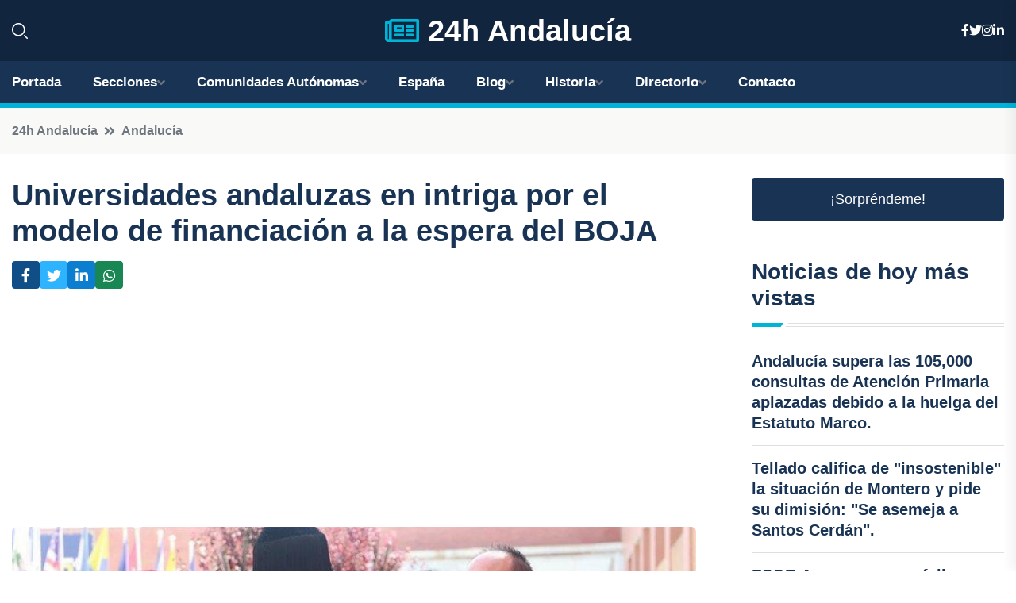

--- FILE ---
content_type: text/html; charset=utf-8
request_url: https://www.google.com/recaptcha/api2/aframe
body_size: 267
content:
<!DOCTYPE HTML><html><head><meta http-equiv="content-type" content="text/html; charset=UTF-8"></head><body><script nonce="wadMbUWtjgWRmJtAX8QyRw">/** Anti-fraud and anti-abuse applications only. See google.com/recaptcha */ try{var clients={'sodar':'https://pagead2.googlesyndication.com/pagead/sodar?'};window.addEventListener("message",function(a){try{if(a.source===window.parent){var b=JSON.parse(a.data);var c=clients[b['id']];if(c){var d=document.createElement('img');d.src=c+b['params']+'&rc='+(localStorage.getItem("rc::a")?sessionStorage.getItem("rc::b"):"");window.document.body.appendChild(d);sessionStorage.setItem("rc::e",parseInt(sessionStorage.getItem("rc::e")||0)+1);localStorage.setItem("rc::h",'1768063383971');}}}catch(b){}});window.parent.postMessage("_grecaptcha_ready", "*");}catch(b){}</script></body></html>

--- FILE ---
content_type: text/css
request_url: https://24handalucia.es/assets/css/flaticon.css
body_size: -26
content:
@font-face {
    font-family: "flaticon";
    src: url("../fonts/flaticon.eot");
    src: url("../fonts/flaticond41d.eot?#iefix") format("embedded-opentype"),
    url("../fonts/flaticon.woff2") format("woff2"),
    url("../fonts/flaticon.woff") format("woff"),
    url("../fonts/flaticon.ttf") format("truetype"),
    url("../fonts/flaticon.svg#Flaticon") format("svg");
}

i[class^="flaticon-"]:before, i[class*=" flaticon-"]:before {
    font-family: flaticon !important;
    font-style: normal;
    font-weight: normal !important;
    font-variant: normal;
    text-transform: none;
    line-height: 1;
    -webkit-font-smoothing: antialiased;
    -moz-osx-font-smoothing: grayscale;
}

.flaticon-search:before {
    content: "\f101";
}
.flaticon-search-1:before {
    content: "\f102";
}
.flaticon-search-2:before {
    content: "\f103";
}
.flaticon-time:before {
    content: "\f104";
}
.flaticon-history:before {
    content: "\f105";
}
.flaticon-volume-level-indicator:before {
    content: "\f106";
}
.flaticon-user:before {
    content: "\f107";
}
.flaticon-mail:before {
    content: "\f108";
}
.flaticon-envelope:before {
    content: "\f109";
}
.flaticon-share:before {
    content: "\f10a";
}
.flaticon-chat:before {
    content: "\f10b";
}
.flaticon-sms:before {
    content: "\f10c";
}
.flaticon-calendar:before {
    content: "\f10d";
}
.flaticon-heart:before {
    content: "\f10e";
}
.flaticon-heart-simple-shape-silhouette:before {
    content: "\f10f";
}
.flaticon-wishlist:before {
    content: "\f110";
}
.flaticon-bookmark:before {
    content: "\f111";
}
.flaticon-thunder:before {
    content: "\f112";
}
.flaticon-lighting:before {
    content: "\f113";
}
.flaticon-shopping-cart:before {
    content: "\f114";
}
.flaticon-basket:before {
    content: "\f115";
}
.flaticon-comment:before {
    content: "\f116";
}
.flaticon-down-arrow:before {
    content: "\f117";
}
.flaticon-scribble:before {
    content: "\f118";
}
.flaticon-right-arrow:before {
    content: "\f119";
}
.flaticon-next:before {
    content: "\f11a";
}


--- FILE ---
content_type: text/css
request_url: https://24handalucia.es/assets/css/style.css
body_size: 19622
content:
/*
  Theme Name: Zaira - News Magazine HTML Template
  Support: themegenix@gmail.com
  Description: Zaira - News Magazine HTML Template.
  Version: 1.0
*/

/* CSS Index
============================
01. Variable CSS
02. Header
03. Mobile Menu
04. Search
05. OffCanvas
06. Banner Post
07. Breadcrumb
08. About
09. Featured Post
10. Team
11. Newsletter
12. Latest Post
13. Categories
14. Recipe Post
15. Healthy Post
16. Spotlight Post
17. Politics Post
18. Trending Post
19. Recent Post
20. Overlay Post
21. Mining Post
22. Video Post
23. Editor Post
24. Weekly Post
25. Top News Post
26. Coin
27. Author
28. Pagination
29. Instagram
30. Contact
31. Footer
32. Preloader
============================
*/



/*=============================
	1. Google Fonts
===============================*/

/*=============================
	01. Variable CSS
===============================*/
:root {
    --tg-body-font-family: 'Candara', sans-serif;
    --tg-heading-font-family: 'Candara',sans-serif;
    --tg-primary-color: #F4796C;
    --tg-secondary-color: #183354;
    --tg-body-font-color: #333;
    --tg-heading-font-color: #183354;
    --tg-paragraph-color: #545E69;
    --tg-icon-color: #6D757F;
    --tg-border-color: #DFDFDF;
    --tg-border-dark: #273341;
    --tg-body-font-size: 18px;
    --tg-body-font-weight: 500;
    --tg-heading-font-weight: 700;
    --tg-body-line-height: 1.5;
    --tg-heading-line-height: 1.2;
    --tg-blue: #0d6efd;
    --tg-indigo: #6610f2;
    --tg-purple: #6f42c1;
    --tg-pink: #d63384;
    --tg-red: #dc3545;
    --tg-orange: #fd7e14;
    --tg-yellow: #ffc107;
    --tg-green: #198754;
    --tg-teal: #E8F1F1;
    --tg-cyan: #0dcaf0;
    --tg-white: #ffffff;
    --tg-black: #0C1622;
    --tg-black-two: #000000;
    --tg-gray: #D9D9D9;
    --tg-gray-two: #BACCE1;
    --tg-gray-three: #F9F9F7;
    --facebook: #104E87;
    --twitter: #2EB4FF;
    --linkedin: #0C7ED0;
    --instagram: #FF2F7A;
    --youtube: #c4302b;
    --skype: #00aff0;
    
}
body {
   

	font-family: var(--tg-body-font-family);
	font-weight: var(--tg-body-font-weight);
	line-height: var(--tg-body-line-height);
	color: var(--tg-body-font-color);
	font-style: normal;
    font-size: var(--tg-body-font-size);



}
img,
.img {
	max-width: 100%;
	-webkit-transition: -webkit-transform 1s ease;
    transition: -webkit-transform 1s ease;
    transition: transform 1s ease;
    transition: transform 1s ease, -webkit-transform 1s ease;
}
.f-left {
	float: left
}
.f-right {
	float: right
}
.fix {
	overflow: hidden
}
a,
button {
	-webkit-transition: all 0.3s ease-out 0s;
	-moz-transition: all 0.3s ease-out 0s;
	-ms-transition: all 0.3s ease-out 0s;
	-o-transition: all 0.3s ease-out 0s;
	transition: all 0.3s ease-out 0s;
	text-decoration: none;
}
a:focus,
.btn:focus,
button:focus {
	text-decoration: none;
	outline: none;
	box-shadow: none;
}

a:hover,
.portfolio-cat a:hover,
.footer -menu li a:hover {
	color: var(--tg-primary-color);
	text-decoration: none;
}
a,
button {
	color: var(--tg-primary-color);
	outline: medium none;
	text-decoration: none;
    
}
.btn:focus,
button:focus,
input:focus,
input:focus,
textarea,
textarea:focus {
	outline: 0
}
.uppercase {
	text-transform: uppercase;
}
.capitalize {
	
}
h1,
h2,
h3,
h4,
h5,
h6 {
	font-family: var(--tg-heading-font-family);
	color: var(--tg-heading-font-color);
	margin-top: 0px;
	margin-bottom: .7rem;
	font-style: normal;
	line-height: var(--tg-heading-line-height);
	font-weight: var(--tg-heading-font-weight);
	
}
h1 a,
h2 a,
h3 a,
h4 a,
h5 a,
h6 a {
	color: inherit;
}
h1 {
	font-size: 2.5rem;
}
h2 {
	font-size: 2rem;
    margin-top:10px;
}
h3 {
	font-size: 1.75rem;
    margin-top:10px;
}
h4 {
	font-size: 1.5rem;
}
h5 {
	font-size: 1.25rem;
}
h6 {
	font-size: 1rem;
}
.list-wrap {
	margin: 0px;
	padding: 0px;
}
.list-wrap li {
	list-style: none
}
p {
	font-size: var(--tg-body-font-size);
	font-weight: var(--tg-body-font-weight);
	line-height: var(--tg-body-line-height);
	color: var(--tg-paragraph-color);
    
	margin-bottom: 15px;
}
hr {
	border-bottom: 1px solid var(--tg-primary-color);
	border-top: 0 none;
	margin: 30px 0;
	padding: 0;
}
label {
	color: var(--tg-body-font-color);
	cursor: pointer;
	font-size: 16px;
	font-weight: 400;
}
*::-moz-selection {
	background: var(--tg-primary-color);
	color: var(--tg-white);
	text-shadow: none;
}
::-moz-selection {
	background: var(--tg-primary-color);
	color: var(--tg-white);
	text-shadow: none;
}
::selection {
	background: var(--tg-primary-color);
	color: var(--tg-white);
	text-shadow: none;
}
*::-moz-placeholder {
	color: var(--tg-body-font-color);
	font-size: var(--tg-body-font-size);
	opacity: 1;
}
*::placeholder {
	color: var(--tg-body-font-color);
	font-size: var(--tg-body-font-size);
	opacity: 1;
}
.theme-overlay {
	position: relative
}
.theme-overlay::before {
	background: var(--tg-primary-color) none repeat scroll 0 0;
	content: "";
	height: 100%;
	left: 0;
	opacity: 0.6;
	position: absolute;
	top: 0;
	width: 100%;
}
.separator {
	border-top: 1px solid var(--tg-primary-color);
}

/* Bootstrap 5 */
.container {
    padding-left: 15px;
    padding-right: 15px;
}
.row {
    --bs-gutter-x: 30px;
}
.row.g-0 {
	--bs-gutter-x: 0;
}
.gutter-y-30 {
  	--bs-gutter-y: 30px;
}
.gutter-40 {
    --bs-gutter-x: 40px;
}

/*=============================
	1. Button style
===============================*/
.btn {
    user-select: none;
    -moz-user-select: none;
    background: var(--tg-secondary-color) none repeat scroll 0 0;
    border: medium none;
    border-radius: 4px;
    color: var(--tg-white);
    cursor: pointer;
    display: inline-flex;
    align-items: center;
    font-size: 18px;
    font-weight: 500;
    letter-spacing: 0;
    line-height: 1;
    margin-bottom: 0;
    padding: 18px 45px;
    text-align: center;
    
    touch-action: manipulation;
    transition: all 0.3s ease 0s;
    vertical-align: middle;
    white-space: nowrap;
    font-family: var(--tg-heading-font-family);
    position: relative;
    z-index: 1;
    overflow: hidden;
}
.btn::before {
    content: "";
    position: absolute;
    -webkit-transition-duration: 800ms;
    transition-duration: 800ms;
    width: 200%;
    height: 200%;
    top: 110%;
    left: 50%;
    background: var(--tg-primary-color);
    transform: translateX(-50%);
    border-radius: 50%;
    z-index: -1;
}
.btn:hover {
    color: var(--tg-white);
}
.btn:hover::before {
    top: -40%;
}
.btn-two {
    background: var(--tg-primary-color);
}
.btn-two::before {
    background: var(--tg-secondary-color);
}
.breadcrumb > .active {
	color: var(--tg-primary-color);
}

/* scrollUp */
.scroll-top {
    width: 40px;
    height: 40px;
    line-height: 40px;
    position: fixed;
    bottom: -10%;
    right: 30px;
    font-size: var(--tg-body-font-size);
    border-radius: 6px;
    z-index: 99;
    color: var(--tg-white);
    text-align: center;
    cursor: pointer;
    background: var(--tg-primary-color);
    transition: 1s ease;
    border: none;
}
.scroll-top.open {
	bottom: 30px;
}
.scroll-top::after {
	position: absolute;
	z-index: -1;
	content: '';
	top: 100%;
	left: 5%;
	height: 10px;
	width: 90%;
	opacity: 1;
	background: radial-gradient(ellipse at center, rgba(0, 0, 0, 0.25) 0%, rgba(0, 0, 0, 0) 80%);
}
.scroll-top:hover {
	background: var(--tg-secondary-color);
}


/*=============================
	02. Header
===============================*/
.custom-container {
    max-width: 1860px;
}
.transparent-header {
	position: absolute;
	left: 0;
	top: 0px;
	width: 100%;
	z-index: 9;
	height: auto;
}
#header-fixed-height.active-height {
    display: block;
    height: 95px;
}
/* header-top */
.header-top-wrap {
    background: var(--tg-secondary-color);
    padding: 6px 35px;
}
.header-top-menu .list-wrap {
    display: flex;
    align-items: center;
    flex-wrap: wrap;
    gap: 20px;
}
.header-top-menu .list-wrap li a {
    color: var(--tg-white);
    font-family: var(--tg-heading-font-family);
    font-size: 13px;
    font-weight: 700;
    line-height: normal;
    
}
.header-top-menu .list-wrap li a:hover {
    color: var(--tg-primary-color);
}
.header-top-social {
    display: flex;
    align-items: center;
    justify-content: flex-end;
}
.header-top-social .title {
    margin-bottom: 0;
    color: var(--tg-white);
    font-size: 13px;
    font-weight: 700;
    letter-spacing: 1.3px;
    text-transform: uppercase;
    margin-right: 6px;
    line-height: 1;
}
.header-top-social .list-wrap {
    display: flex;
    align-items: center;
    gap: 14px;
}
.header-top-social .list-wrap li a {
    font-size: 14px;
    color: var(--tg-white);
}
.header-top-social .list-wrap li a:hover {
    color: var(--tg-primary-color);
}

/* menu */
.menu-area {
    border-bottom: 1px solid var(--tg-gray);
}
.menu-nav {
    display: flex;
    align-items: center;
    flex-wrap: wrap;
    justify-content: space-between;
}
.logo img {
    max-height: 50px;
}
.header-left-side {
    display: flex;
    height: 100%;
}
.offcanvas-toggle {
    border-right: 1px solid var(--tg-gray);
    width: 100px;
}
.offcanvas-toggle a {
    padding: 30px 30px 30px 35px;
    display: flex;
    align-items: center;
    flex-direction: column;
    justify-content: center;
    gap: 6px;
    height: 100%;
}
.offcanvas-toggle a span {
    width: 33px;
    height: 2px;
    border-radius: 2px;
    background: var(--tg-primary-color);
    transition: .3s linear;
}
.navbar-wrap {
	display: flex;
}
.navbar-wrap ul {
    display: flex;
    flex-direction: row;
    flex-wrap: wrap;
    padding: 0 0;
    margin: 0 0 0 185px;
}
.navbar-wrap ul li {
    list-style: none;
	display: block;
	position: relative;
}
.navbar-wrap ul li a {
    font-size: 17px;
    font-weight: 600;
    
    color: var(--tg-heading-font-color);
    padding: 40px 17px;
    display: flex;
    align-items: center;
    line-height: 1;
    position: relative;
    z-index: 1;
    font-family: var(--tg-heading-font-family);
    gap: 5px;
}
.navbar-wrap > ul > li.menu-item-has-children > a::after {
    content: "\f107";
    font-family: "Font Awesome 5 Free";
    color: var(--tg-icon-color);
    font-size: 16px;
    line-height: 0;
    transition: all 0.3s ease-out 0s;
}
.navbar-wrap > ul > li.menu-item-has-children.active > a::after,
.navbar-wrap > ul > li.menu-item-has-children:hover > a::after {
    color: var(--tg-primary-color);
}
.navbar-wrap > ul > li.active > a,
.navbar-wrap > ul > li:hover > a {
	color: var(--tg-primary-color);
}
.main-menu .navigation li.menu-item-has-children .dropdown-btn {
    display: none;
}
.header-right-side {
    display: flex;
    align-items: center;
    justify-content: flex-end;
    padding-right: 35px;
}
.header-search-wrap form {
    position: relative;
    width: 340px;
}
.header-search-wrap form input {
    width: 100%;
    border: 1px solid var(--tg-gray);
    background: transparent;
    border-radius: 30px;
    font-size: 14px;
    font-weight: 400;
    color: var(--tg-secondary-color);
    padding: 12px 45px 12px 20px;
    line-height: 1;
    height: 45px;
}
.header-search-wrap form input::placeholder {
    font-size: 14px;
    font-weight: 400;
    color: var(--tg-body-font-color);
}
.header-search-wrap form button {
    position: absolute;
    right: 15px;
    top: 50%;
    transform: translateY(-50%);
    background: none;
    border: none;
    padding: 0;
    font-size: 20px;
    line-height: 0;
    color: var(--tg-secondary-color);
}
.header-search-wrap form button:hover {
    color: var(--tg-primary-color);
}
.header-action > ul {
    display: flex;
    align-items: center;
    margin-left: 25px;
}
.header-action > ul li {
    position: relative;
    margin-left: 25px;
    line-height: 0;
}
.header-action ul li:first-child {
	margin-left: 0;
}
.header-action ul li a {
    color: var(--tg-paragraph-color);
    font-size: 24px;
    line-height: 0;
    position: relative;
    font-weight: 700;
}
.header-action ul li a:hover {
    color: var(--tg-primary-color);
}
.header-action ul li a span {
    position: absolute;
    width: 18px;
    height: 18px;
    display: flex;
    align-items: center;
    justify-content: center;
    background: var(--tg-primary-color);
    color: var(--tg-white);
    font-size: 11px;
    font-weight: 600;
    border-radius: 50%;
    right: -10px;
    top: -4px;
}
.header-cart {
    display: flex;
    align-items: center;
    gap: 15px;
}
.header-cart strong {
    font-size: 14px;
    font-weight: 600;
    color: var(--tg-secondary-color);
}
.header-action .header-sine-in a {
    display: flex;
    align-items: center;
    gap: 10px;
    font-size: 14px;
    color: var(--tg-secondary-color);
}
.header-action .header-sine-in {
    margin-left: 20px;
}
.header-action .header-sine-in a i {
    color: var(--tg-body-font-color);
    font-size: 24px;
}
.header-action .header-sine-in a:hover i {
    color: var(--tg-primary-color);
    transition: all 0.3s ease-out 0s;
}
.header-action .header-btn .btn {
	color: var(--tg-white);
	font-size: 14px;
	padding: 13px 22px;
}
.navbar-wrap ul li .sub-menu {
    position: absolute;
    left: 0;
    right: 0;
    top: 100%;
    min-width: 230px;
    border: 1px solid #f5f5f5;
    background: var(--tg-white);
    margin: 0 0;
    transform: scale(1, 0);
    transform-origin: 0 0;
    -webkit-transition: all 0.3s ease-in-out;
    -moz-transition: all 0.3s ease-in-out;
    -ms-transition: all 0.3s ease-in-out;
    -o-transition: all 0.3s ease-in-out;
    transition: all 0.3s ease-in-out;
    -webkit-box-shadow: 0px 30px 70px 0px rgba(137, 139, 142, 0.15);
    -moz-box-shadow: 0px 30px 70px 0px rgba(137, 139, 142, 0.15);
    box-shadow: 0px 30px 70px 0px rgba(137, 139, 142, 0.15);
    border-radius: 0 0 5px 5px;
    padding: 18px 0;
    display: block;
    visibility: hidden;
    opacity: 0;
    z-index: 9;
}
.navbar-wrap ul li .sub-menu .sub-menu {
	right: auto;
	left: 100%;
	top: 0;
}
.navbar-wrap ul li .sub-menu li {
	margin-left: 0;
	text-align: left;
	display: block;
}
.navbar-wrap ul li .sub-menu li a {
    padding: 9px 15px 9px 25px;
    line-height: 1.3;
    font-weight: 700;
    color: var(--tg-heading-font-color);
    
    transition: all 0.3s ease;
    -webkit-transition: all 0.3s ease;
    -moz-transition: all 0.3s ease;
    -ms-transition: all 0.3s ease;
    justify-content: space-between;
}
.navbar-wrap ul li .sub-menu > li.active > a,
.navbar-wrap ul li .sub-menu li a:hover {
    color: var(--tg-primary-color);
}
.navbar-wrap ul li .sub-menu > li > a::before,
.navbar-wrap ul li .sub-menu li a::before {
    content: "";
    position: absolute;
    width: 3px;
    height: 0px;
    top: 0;
    bottom: 0;
    margin: auto 0;
    left: 15px;
    background: var(--tg-primary-color);
    opacity: 0;
    visibility: hidden;
    transition: all 0.3s ease;
    -webkit-transition: all 0.3s ease;
    -moz-transition: all 0.3s ease;
    -ms-transition: all 0.3s ease;
}
.navbar-wrap ul li .sub-menu > li.active > a::before,
.navbar-wrap ul li .sub-menu li a:hover::before {
    height: 11px;
    opacity: 1;
    visibility: visible;
    transition: all 0.3s ease;
    -webkit-transition: all 0.3s ease;
    -moz-transition: all 0.3s ease;
    -ms-transition: all 0.3s ease;
    -webkit-transform: scaleX(1);
    transform: scaleX(1);
}
.navbar-wrap ul li .sub-menu > li.menu-item-has-children > a::after {
    content: "\f105";
    font-family: "Font Awesome 5 Free";
    color: var(--tg-icon-color);
    font-size: 14px;
    line-height: 0;
    transition: all 0.3s ease-out 0s;
}
.navbar-wrap ul li .sub-menu > li.menu-item-has-children.active > a::after,
.navbar-wrap ul li .sub-menu > li.menu-item-has-children > a:hover::after {
    color: var(--tg-primary-color);
}
.navbar-wrap ul li:hover > .sub-menu {
	opacity: 1;
	visibility: visible;
	transform: scale(1);
}
.sticky-menu {
	position: fixed;
	left: 0;
	margin: auto;
	top: 0;
	width: 100%;
	z-index: 99;
	background: var(--tg-white);
	-webkit-animation: 1000ms ease-in-out 0s normal none 1 running fadeInDown;
	animation: 1000ms ease-in-out 0s normal none 1 running fadeInDown;
	-webkit-box-shadow: 0 10px 15px rgba(25, 25, 25, 0.1);
	box-shadow: 0 10px 15px rgba(25, 25, 25, 0.1);
	border-radius: 0;
    
    
}
.menu-area.sticky-menu {
    border-bottom: none;
}

/* header-two */
.header-style-two {
    background: #12253E;
}
.header-logo-area {
    padding: 25px 0;
}
.hl-left-side {
    display: flex;
    align-items: center;
    gap: 30px;
}
.hl-left-side .offcanvas-toggle {
    border-right: none;
    width: auto;
}
.offcanvas-toggle .menu-tigger-two {
    padding: 0;
}
.offcanvas-toggle .menu-tigger-two span {
    background: var(--tg-white);
}
.hl-right-side {
    display: flex;
    align-items: center;
    justify-content: flex-end;
    gap: 20px;
}
.hl-right-side .header-search-wrap form {
    width: 425px;
}
.hl-right-side .header-search-wrap form input {
    border: 1px solid #3A506B;
    color: var(--tg-white);
}
.hl-right-side .header-search-wrap form input::placeholder {
    color: #8199B7;
}
.hl-right-side .header-search-wrap form button {
    color: var(--tg-white);
}
.header-social .list-wrap {
    display: flex;
    align-items: center;
    gap: 15px;
}
.header-social .list-wrap li a {
    color: var(--tg-gray-three);
}
.header-social .list-wrap li a:hover {
    color: var(--tg-primary-color);
}
.menu-area.menu-style-two {

    background: var(--tg-secondary-color);
    border-bottom: 6px solid var(--tg-primary-color); 

}
.menu-style-two .navbar-wrap ul {
    margin: 0;
}
.menu-style-two .navbar-wrap > ul > li {
    margin-right: 40px;
}
.menu-style-two .navbar-wrap ul li:last-child {
    margin-right: 0;
}
.menu-style-two .navbar-wrap ul li a {
    padding: 23px 0;
    color: var(--tg-white);
}
.menu-style-two .navbar-wrap ul > li.active > a,
.menu-style-two .navbar-wrap ul > li > a:hover {
    color: var(--tg-primary-color);
}
.menu-style-two .header-action > ul {
    justify-content: flex-end;
}
.menu-style-two .header-action ul li a {
    color: #90A8C5;
}
.menu-style-two .header-action ul li a:hover {
    color: var(--tg-primary-color);
}
.menu-style-two .header-action .header-sine-in a {
    color: var(--tg-white);
}
.menu-style-two .header-action .header-sine-in a i {
    color: #90A8C5;
}
.menu-style-two .header-action .header-sine-in a:hover i {
    color: var(--tg-primary-color);
}
.menu-style-two .header-cart strong {
    color: var(--tg-white);
}


/* header-three */
.menu-area.menu-style-three {
    border-bottom: 1px solid var(--tg-border-color);
}
.header-top-wrap-two {
    background: var(--tg-secondary-color);
    padding: 16px 0;
}
.header-top-left .offcanvas-toggle {
    border-right: none;
    width: auto;
}
.header-top-left {
    display: flex;
    align-items: center;
    gap: 25px;
}
.header-top-right .header-search-wrap form {
    width: 240px;
    margin-left: auto;
}
.header-search-wrap-two form input {
    border: none;
    background: transparent;
    border-radius: 0;
    color: var(--tg-white);
    padding: 0 45px 0 0;
    height: auto;
}
.header-search-wrap-two form input::placeholder {
    color: #8199B7;
}
.header-search-wrap-two form button {
    right: 0;
    color: var(--tg-white);
}
.menu-style-three .navbar-wrap ul {
    margin: 0 auto;
}

/* header-four */
.header-top-wrap-three {
    background: var(--tg-secondary-color);
    padding: 11px 0;
}
.header-top-left-two .list-wrap {
    display: flex;
    align-items: center;
    gap: 20px;
}
.header-top-left-two .list-wrap li a {
    color: var(--tg-white);
    font-weight: 14px;
    font-weight: 600;
}
.header-top-left-two .list-wrap li a:hover {
    color: var(--tg-primary-color);
}
.header-top-right-two {
    display: flex;
    align-items: center;
    justify-content: flex-end;
    gap: 28px;
}
.offcanvas-toggle.offcanvas-toggle-two {
    border-right: none;
    width: auto;
}
.header-top-right-two .header-top-social .list-wrap li a {
    font-size: 16px;
}
.header-logo-area-two {
    padding: 35px 0 0;
}
.header-search-wrap.header-search-wrap-three {
    display: flex;
    align-items: center;
}
.header-search-wrap.header-search-wrap-three form {
    width: 200px;
}
.header-search-wrap.header-search-wrap-three form input {
    width: 100%;
    border: none;
    background: transparent;
    border-radius: 0;
    font-size: 14px;
    font-weight: 400;
    color: var(--tg-secondary-color);
    padding: 0 45px 0 0;
    line-height: 1.6;
    height: auto;
}
.header-search-wrap.header-search-wrap-three form button {
    right: 0px;
    font-size: 24px;
    color: var(--tg-icon-color);
}
.header-search-wrap.header-search-wrap-three form button:hover {
    color: var(--tg-secondary-color);
}
.header-action.header-action-two .list-wrap {
    justify-content: flex-end;
}
.menu-style-four .menu-nav {
    justify-content: center;
}
.menu-style-four .navbar-wrap ul {
    margin: 0 auto;
}
.menu-style-four .navbar-wrap ul li a {
    font-size: 18px;
    padding: 37px 20px;
}
.menu-area.menu-style-four {
    border-bottom: none;
}

/* header-five */
.header-logo-area-three {
    background: #12253E;
    padding: 10px 0;
}
.hl-left-side-three {
    display: flex;
    align-items: center;
    gap: 25px;
}
.hl-left-side-three .header-search {
    line-height: 0;
}
.hl-left-side-three .header-search a {
    color: var(--tg-white);
    font-size: 20px;
}
.hl-left-side-three .header-search a:hover {
    color: var(--tg-primary-color);
}
.header-logo-area-three .header-top-social .list-wrap {
    gap: 18px;
}
.header-logo-area-three .header-top-social .list-wrap li a {
    font-size: 16px;
    color: var(--tg-white);
}
.header-logo-area-three .header-top-social .list-wrap li a:hover {
    color: var(--tg-primary-color);
}
.menu-style-five .navbar-wrap ul li a {
    padding: 18px 0;
}

/* header-six */
.header-top-wrap-four {
    background: var(--tg-secondary-color);
    padding: 5px 0;
}
.header-top-left-four {
    display: flex;
    align-items: center;
    gap: 8px;
}
.trending-box {
    display: flex;
    align-items: center;
    gap: 7px;
    padding: 4px 30px 4px 5px;
    position: relative;
    z-index: 1;
}
.trending-box .shape {
    position: absolute;
    left: 0;
    top: 0;
    width: 100%;
    height: 100%;
    z-index: -1;
}
.trending-box .shape svg {
    overflow: visible;
    width: 100%;
    height: 100%;
}
.trending-box .icon {
    width: 28px;
    height: 28px;
    display: flex;
    align-items: center;
    justify-content: center;
    border-radius: 50%;
    background: var(--tg-primary-color);
}
.trending-box span {
    font-size: 13px;
    font-weight: 600;
    color: var(--tg-white);
}
.ta-trending-slider {
    height: 40px;
    margin: 0;
}
.ta-trending-slider .swiper-slide {
    display: flex;
    align-items: center;
}
.trending-content a {
    color: #C7D2E0;
    font-size: 14px;
}
.trending-content a:hover {
    color: var(--tg-white);
}
.header-logo-area-four {
    padding: 35px 0;
    border-bottom: 1px solid var(--tg-gray);
}
.hl-left-side-four .date {
    display: flex;
    align-items: center;
    font-size: 14px;
    font-weight: 500;
    color: var(--tg-body-font-color);
    gap: 6px;
    font-family: var(--tg-heading-font-family);
}
.hl-left-side-four .date i {
    line-height: 0;
    color: #6D757F;
}
.hl-right-side-four {
    display: flex;
    align-items: center;
    justify-content: flex-end;
    gap: 20px;
}
.hl-right-side-four .sign-in a {
    display: flex;
    align-items: center;
    font-size: 15px;
    font-weight: 600;
    font-family: var(--tg-heading-font-family);
    color: var(--tg-body-font-color);
    gap: 8px;
}
.hl-right-side-four .sign-in a i {
    line-height: 0;
    font-size: 22px;
}
.hl-right-side-four .sign-in a:hover {
    color: var(--tg-primary-color);
}
.subscribe-btn .btn {
    padding: 15px 27px;
    text-transform: uppercase;
}
.menu-area.menu-style-six {
    border-bottom: none;
    box-shadow: 0px 2px 10px 0px rgba(0, 0, 0, 0.10);
}
.menu-style-six .navbar-wrap ul li a {
    padding: 28px 20px;
}
.menu-style-six .navbar-wrap ul {
    margin: 0 auto;
}
.menu-style-six .offcanvas-toggle {
    border-right: 1px solid var(--tg-gray);
    border-left: 1px solid var(--tg-gray);
    width: 70px;
}
.menu-style-six .offcanvas-toggle a {
    padding: 15px 5px 15px 5px;
}
.menu-style-six .offcanvas-toggle a span {
    background: var(--tg-body-font-color);
}
.menu-style-six .menu-nav {
    align-items: normal;
}

/*=============================
	03. Mobile Menu
===============================*/
.nav-outer .mobile-nav-toggler {
	position: relative;
	float: right;
	font-size: 40px;
	line-height: 50px;
	cursor: pointer;
	display: none;
	color: var(--tg-white);
	margin-right: 30px;
	top: 15px;
}
.nav-logo img {
	width: 150px;
}
.mobile-menu {
	position: fixed;
	right: 0;
	top: 0;
	width: 300px;
	padding-right: 30px;
	max-width: 100%;
	height: 100%!important;
	z-index: 99;
	border-radius: 0px;
	transition: all 0.3s cubic-bezier(0.785, 0.135, 0.15, 0.86);
	-moz-transition: all 0.3s cubic-bezier(0.785, 0.135, 0.15, 0.86);
	-webkit-transition: all 0.3s cubic-bezier(0.785, 0.135, 0.15, 0.86);
	-ms-transition: all 0.3s cubic-bezier(0.785, 0.135, 0.15, 0.86)e;
	-o-transition: all 0.3s cubic-bezier(0.785, 0.135, 0.15, 0.86);
	-webkit-transform: translateX(101%);
	-ms-transform: translateX(101%);
	transform: translateX(101%);
}
.mobile-menu .navbar-collapse {
	display: block !important;
}
.mobile-menu .nav-logo {
	position: relative;
	padding: 30px 25px;
	text-align: left;
}
.mobile-menu-visible {
	overflow: hidden;
}
.mobile-menu-visible .mobile-menu {
	-webkit-transform: translateX(0%);
    -ms-transform: translateX(0%);
    transform: translateX(0%);
}
.mobile-menu .navigation li.current>a:before {
	height: 100%;
}
.menu-backdrop {
	position: fixed;
	right: 0;
	top: 0;
	width: 100%;
	height: 100%;
	z-index: 2;
	transition: all 700ms ease;
	-moz-transition: all 700ms ease;
	-webkit-transition: all 700ms ease;
	-ms-transition: all 700ms ease;
	-o-transition: all 700ms ease;
	opacity: 0;
	visibility: hidden;
	background: rgba(0, 0, 0, 0.5);
}
.mobile-menu-visible .menu-backdrop {
	opacity: 1;
	visibility: visible;
}
.mobile-menu .menu-box {
	position: absolute;
	left: 0px;
	top: 0px;
	width: 100%;
	height: 100%!important;
	max-height: 100%;
	overflow-y: auto;
	overflow-x: hidden;
	background: var(--tg-white);
	padding: 0px 0px;
	z-index: 5;
	box-shadow: -9px 0 14px 0px rgb(0 0 0 / 6%);
}
.mobile-menu-visible .mobile-menu .menu-box {
	opacity: 1;
	visibility: visible;
}
.mobile-menu .close-btn {
    position: absolute;
    right: 15px;
    top: 28px;
    line-height: 30px;
    width: 35px;
    text-align: center;
    font-size: 20px;
    color: #292b37;
    cursor: pointer;
    z-index: 10;
    -webkit-transition: all 0.9s ease;
    -o-transition: all 0.9s ease;
    transition: all 0.9s ease;
}
.mobile-menu-visible .mobile-menu .close-btn {
	-webkit-transform: rotate(360deg);
	-ms-transform: rotate(360deg);
	transform: rotate(360deg);
}
.mobile-menu .navigation {
	position: relative;
	display: block;
	width: 100%;
	float: none;
	margin: 0;
	padding: 0;
}
.mobile-menu .navigation ul {
	padding: 0;
	margin: 0;
}
.mobile-menu .navigation li {
	position: relative;
	display: block;
	border-top: 1px solid rgb(0 0 0 / 10%);
}
.mobile-menu .navigation:last-child {
	border-bottom: 1px solid rgb(0 0 0 / 10%);
}
.mobile-menu .navigation li>ul>li:first-child {
	border-top: 1px solid rgb(0 0 0 / 10%);
}
.mobile-menu .navigation li > a {
    position: relative;
    display: block;
    line-height: 24px;
    padding: 10px 60px 10px 25px;
    font-size: 18px;
    font-weight: 500;
    color: var(--tg-heading-font-color);
    
    -webkit-transition: all 500ms ease;
    -o-transition: all 500ms ease;
    transition: all 500ms ease;
    border: none;
    font-family: var(--tg-heading-font-family);
}
.mobile-menu .navigation li ul li > a {
    font-size: 16px;
    margin-left: 20px;
    
}
.mobile-menu .navigation li ul li ul li a {
    margin-left: 40px;
}
.mobile-menu .navigation li ul li ul li ul li a {
    margin-left: 60px;
}
.mobile-menu .navigation li > a:before {
	content: '';
	position: absolute;
	left: 0;
	top: 0;
	height: 0;
	-webkit-transition: all 500ms ease;
	-o-transition: all 500ms ease;
	transition: all 500ms ease;
}
.mobile-menu .navigation li.menu-item-has-children .dropdown-btn {
	position: absolute;
	right: 15px;
	top: 6px;
	width: 32px;
	height: 32px;
	text-align: center;
	font-size: 16px;
	line-height: 32px;
	color: var(--tg-white);
	background: var(--tg-primary-color);
	cursor: pointer;
	border-radius: 2px;
	-webkit-transition: all 500ms ease;
	-o-transition: all 500ms ease;
	transition: all 500ms ease;
	z-index: 5;
}
.mobile-menu .navigation li.menu-item-has-children .dropdown-btn i {
	-webkit-transition: all 500ms ease;
	-o-transition: all 500ms ease;
	transition: all 500ms ease;
}
.mobile-menu .navigation li.menu-item-has-children .dropdown-btn.open i {
	-webkit-transform: rotate(45deg);
	-ms-transform: rotate(45deg);
	transform: rotate(45deg);
	color: var(--tg-primary-color);
}
.mobile-menu .navigation li > ul,
.mobile-menu .navigation li > ul > li > ul {
	display: none;
}
.mobile-menu .social-links ul {
    display: flex;
    position: relative;
    text-align: center;
    padding: 30px 20px 20px;
    align-items: center;
    justify-content: center;
    flex-wrap: wrap;
}
.mobile-menu .social-links li {
    position: relative;
    display: inline-block;
    margin: 0px 6px 10px;
}
.mobile-menu .social-links li a {
	display: flex;
	align-items: center;
	justify-content: center;
	width: 40px;
	height: 40px;
	position: relative;
	line-height: 32px;
	font-size: 16px;
	color: var(--tg-heading-font-color);
	-webkit-transition: all 500ms ease;
	-o-transition: all 500ms ease;
	transition: all 500ms ease;
	border: 1px solid var(--tg-gray);
	border-radius: 3px;
	-webkit-border-radius: 3px;
	-moz-border-radius: 3px;
	-ms-border-radius: 3px;
	-o-border-radius: 3px;
}
.mobile-menu .social-links li a:hover {
	border-color: var(--tg-primary-color);
	background: var(--tg-primary-color);
	color: var(--tg-white);
}
.menu-area .mobile-nav-toggler {
    position: relative;
    float: right;
    font-size: 30px;
    cursor: pointer;
    line-height: 1;
    color: var(--tg-primary-color);
    display: none;
    margin-top: 0;
    margin-left: 25px;
}
.mobile-search {
    padding: 0 20px 25px 25px;
}
.mobile-search form {
    position: relative;
}
.mobile-search input {
    display: block;
    width: 100%;
    border: 1px solid var(--tg-gray);
    padding: 10px 45px 10px 20px;
    font-size: 14px;
    font-weight: 400;
    height: 45px;
    background: transparent;
    color: var(--tg-secondary-color);
}
.mobile-search input::placeholder {
    font-size: 14px;
    font-weight: 400;
    color: #545E69;
}
.mobile-search button {
    position: absolute;
    top: 50%;
    -webkit-transform: translateY(-50%);
    -moz-transform: translateY(-50%);
    -ms-transform: translateY(-50%);
    -o-transform: translateY(-50%);
    transform: translateY(-50%);
    border: none;
    padding: 0;
    right: 20px;
    line-height: 1;
    background: transparent;
    color: var(--tg-secondary-color);
}


/*=============================
	04. Search
===============================*/
.search__popup {
    padding-top: 70px;
    padding-bottom: 100px;
    position: fixed;
    top: 0;
    left: 0;
    right: 0;
    width: 100%;
    background: var(--tg-white);
    backdrop-filter: blur(10px);
    z-index: 99;
    -webkit-transform: translateY(calc(-100% - 80px));
    -moz-transform: translateY(calc(-100% - 80px));
    -ms-transform: translateY(calc(-100% - 80px));
    -o-transform: translateY(calc(-100% - 80px));
    transform: translateY(calc(-100% - 80px));
    -webkit-transition: transform 0.3s ease-in-out, opacity 0.3s ease-in-out;
    -moz-transition: transform 0.3s ease-in-out, opacity 0.3s ease-in-out;
    transition: transform 0.3s ease-in-out, opacity 0.3s ease-in-out;
    transition-delay: 0.5s;
}
.search__input {
    position: relative;
    height: 80px;
    -webkit-transform: translateY(-40px);
    -moz-transform: translateY(-40px);
    -ms-transform: translateY(-40px);
    -o-transform: translateY(-40px);
    transform: translateY(-40px);
    transition: all 0.3s ease-in-out;
    transition-delay: 0.5s;
    opacity: 0;
}
.search__input::after {
    position: absolute;
    content: "";
    left: 0;
    bottom: 0;
    width: 0%;
    height: 1px;
    background-color: var(--tg-primary-color);
    transition-delay: 0.3s;
    transition: all 0.3s ease-in-out;
}
.search__popup.search-opened .search__input::after {
    width: 100%;
    transition-delay: 0.5s;
}
.search__input input {
    width: 100%;
    height: 100%;
    background-color: transparent;
    border: 0;
    outline: 0;
    font-size: 24px;
    color: var(--tg-heading-font-color);
    border-bottom: 1px solid transparent;
    padding: 0;
    padding-right: 30px;
}
.search__input input::placeholder {
    font-size: 24px;
}
.search__input .search-input-field~.search-focus-border {
    position: absolute;
    bottom: 0;
    left: auto;
    right: 0;
    width: 0;
    height: 1px;
    background-color: var(--tg-primary-color);
    transition: all 0.5s;
}
.search__input .search-input-field:focus~.search-focus-border {
    width: 100%;
    left: 0;
    right: auto;
    transition: all .5s;
}
.search__input button {
    position: absolute;
    top: 50%;
    right: 0;
    -webkit-transform: translateY(-50%);
    -moz-transform: translateY(-50%);
    -ms-transform: translateY(-50%);
    -o-transform: translateY(-50%);
    transform: translateY(-50%);
    font-size: 18px;
    color: var(--tg-primary-color);
    border: none;
    padding: 0 0;
    background: transparent;
}
.search__popup.search-opened {
    -webkit-transform: translateY(0%);
    -moz-transform: translateY(0%);
    -ms-transform: translateY(0%);
    -o-transform: translateY(0%);
    transform: translateY(0%);
    transition-delay: 0s;
    z-index: 99999999;
}
.search__popup.search-opened .search__input {
    -webkit-transform: translateY(0px);
    -moz-transform: translateY(0px);
    -ms-transform: translateY(0px);
    -o-transform: translateY(0px);
    transform: translateY(0px);
    opacity: 1;
    transition-delay: 0.3s;
}
.search__close {
    position: absolute;
    top: 10%;
    right: 2%;
    z-index: 2;
}
.search-close-btn {
    margin: 0;
    padding: 0;
    border: none;
	color: var(--tg-primary-color);
	cursor: pointer;
    background: transparent;
}
.search-popup-overlay {
    position: fixed;
    right: 0;
    top: 0;
    width: 100%;
    height: 100%;
    z-index: 4;
    transition: all 0.3s ease-in-out;
    transition-delay: 0.5s;
    opacity: 0;
    visibility: hidden;
    background: #000d25;
}
.search-popup-overlay.search-popup-overlay-open {
    opacity: .55;
    visibility: visible;
    transition-delay: 0s;
}

/*=============================
	05. OffCanvas
===============================*/
.offCanvas-wrap {
    position: fixed;
    overflow-y: auto;
    top: 0px;
    left: 0px;
    width: 395px;
    padding: 80px 58px 75px;
    transform: translateX(-100%);
    height: 100%;
    background-color: var(--tg-white);
    z-index: 1020;
    transition: all 0.3s cubic-bezier(0.785, 0.135, 0.15, 0.86) 0s;
    display: flex;
    flex-direction: column;
    box-shadow: rgba(0, 0, 0, 0.06) 16px 0px 32px 0px;
}
.offCanvas-menu-visible .offCanvas-wrap {
    transform: translateX(0);
}
.offCanvas-wrap::-webkit-scrollbar {
    width: 0px;
}
.offCanvas-body {
    display: -webkit-box;
    display: -moz-box;
    display: -ms-flexbox;
    display: -webkit-flex;
    display: flex;
    flex-direction: column;
    flex: 1;
}
.offCanvas-logo {
    margin: 0 0 25px;
}
.offCanvas-wrap .logo a.logo-light {
    display: none;
}
.offCanvas-content p {
    margin: 0 0;
}
.offCanvas-instagram {
    display: -webkit-box;
    display: -moz-box;
    display: -ms-flexbox;
    display: -webkit-flex;
    display: flex;
    align-items: center;
    flex-wrap: wrap;
    gap: 10px 0;
    margin-left: -5px;
    margin-right: -5px;
    margin-top: 55px;
}
.offCanvas-instagram li {
    width: 33.333%;
    flex: 0 0 33.333%;
    padding-left: 5px;
    padding-right: 5px;
}
.offCanvas-instagram li a img {
    height: 70px;
    object-fit: cover;
    object-position: center;
    border-radius: 5px;
}
.offCanvas-contact {
    margin: auto 0 0;
}
.offCanvas-contact .title {
    margin: 0 0 28px;
    font-size: 24px;
    letter-spacing: -0.5px;
}
.offCanvas-contact-list {
    margin: 0 0 60px;
}
.offCanvas-contact-list li {
    display: -webkit-box;
    display: -moz-box;
    display: -ms-flexbox;
    display: -webkit-flex;
    display: flex;
    align-items: center;
    gap: 0 20px;
    color: var(--tg-secondary-color);
    margin: 0 0 8px;
}
.offCanvas-contact-list li i {
    color: var(--tg-icon-color);
    line-height: 1;
    width: 16px;
    flex: 0 0 auto;
}
.offCanvas-contact-list li a {
    color: var(--tg-secondary-color);
}
.offCanvas-contact-list li a:hover {
    color: var(--tg-primary-color);
}
.offCanvas-social {
    display: -webkit-box;
    display: -moz-box;
    display: -ms-flexbox;
    display: -webkit-flex;
    display: flex;
    align-items: center;
    flex-wrap: wrap;
    gap: 10px 28px;
}
.offCanvas-social li a {
    display: block;
    font-size: 18px;
    color: var(--tg-secondary-color);
}
.offCanvas-social li a:hover {
    color: var(--tg-primary-color);
}
.offCanvas-toggle {
    position: absolute;
    top: 30px;
    right: 30px;
    -webkit-transform: rotate(45deg);
    -moz-transform: rotate(45deg);
    -ms-transform: rotate(45deg);
    -o-transform: rotate(45deg);
    transform: rotate(45deg);
    width: 50px;
    height: 50px;
    display: -webkit-box;
    display: -moz-box;
    display: -ms-flexbox;
    display: -webkit-flex;
    display: flex;
    align-items: center;
    justify-content: center;
    font-size: 24px;
    color: var(--tg-white);
    -webkit-border-radius: 50%;
    -moz-border-radius: 50%;
    -o-border-radius: 50%;
    -ms-border-radius: 50%;
    border-radius: 50%;
    background: var(--tg-primary-color);
    cursor: pointer;
    -webkit-transition: all 0.3s ease-out 0s;
    -moz-transition: all 0.3s ease-out 0s;
    -ms-transition: all 0.3s ease-out 0s;
    -o-transition: all 0.3s ease-out 0s;
    transition: all 0.3s ease-out 0s;
}
.offCanvas-toggle span {
    width: 25px;
    height: 1px;
    background: #fff;
    position: absolute;
    left: 50%;
    top: 50%;
    transform: translate(-50%, -50%);
}
.offCanvas-toggle span:nth-child(2) {
    transform: rotate(-90deg);
    left: 25%;
}
.offCanvas-toggle:hover {
    background: var(--tg-secondary-color);
}
.offCanvas-overlay {
    position: fixed;
    right: 0;
    top: 0;
    width: 100%;
    height: 100%;
    z-index: 99;
    transition: all 700ms ease;
    -moz-transition: all 700ms ease;
    -webkit-transition: all 700ms ease;
    -ms-transition: all 700ms ease;
    -o-transition: all 700ms ease;
    opacity: 0;
    visibility: hidden;
    background: #000;
}
.offCanvas-menu-visible .offCanvas-overlay {
    opacity: 0.6;
    visibility: visible;
}


/*=============================
	06. Banner Post
===============================*/
.banner-post-item {
    position: relative;
}
.banner-post-thumb {
    overflow: hidden;
    position: relative;
}
.banner-post-thumb::after {
    content: "";
    position: absolute;
    width: 100%;
    height: 100%;
    left: 0;
    bottom: 0;
    background: linear-gradient(360deg, rgba(0, 5, 11, 0.89) 0%, rgba(10, 23, 41, 0.00) 100%);
    pointer-events: none;
}
.banner-post-thumb img {
    height: 600px;
    width: 100%;
    object-fit: cover;
}
.banner-post-item:hover .banner-post-thumb img {
    transform: scale(1.1);
}
.banner-post-content {
    text-align: center;
    position: absolute;
    left: 100px;
    right: 100px;
    bottom: 50px;
}
.banner-post-content .post-title {
    color: var(--tg-white);
    font-size: 28px;
    margin-bottom: 20px;
    line-height: 1.28;
}
.banner-post-content .post-title a {
    background-size: 0 2px;
}
.banner-post-content .post-title a:hover {
    color: var(--tg-white);
}
.banner-post-item:hover .banner-post-content .post-title a {
    background-size: 100% 2px;
}
.blog-post-meta.white-blog-meta .list-wrap li {
    color: var(--tg-gray-two);
}
.blog-post-meta.white-blog-meta .list-wrap li a {
    color: var(--tg-gray-two);
}
.blog-post-meta.white-blog-meta .list-wrap li a:hover {
    color: var(--tg-primary-color);
}

/* banner-post-two */
.banner-post-inner .row {
    --bs-gutter-x: 20px;
}
.banner-post-inner .row .col-70 {
    width: 69.7%;
    flex: 0 0 auto;
}
.banner-post-inner .row .col-30 {
    width: 30.3%;
    flex: 0 0 auto;
}
.banner-post-two {
    position: relative;
    margin-bottom: 20px;
}
.banner-post-two.big-post .banner-post-thumb-two img {
    width: 100%;
    height: 615px;
    object-fit: cover;
}
.banner-post-two:hover .banner-post-thumb-two img {
    transform: scale(1.1);
}
.banner-post-thumb-two {
    position: relative;
    border-radius: 5px;
    overflow: hidden;
}
.banner-post-thumb-two::after {
    content: "";
    position: absolute;
    width: 100%;
    height: 100%;
    left: 0;
    bottom: 0;
    background: linear-gradient(0deg, rgba(0, 0, 0, 0.89) 16.31%, rgba(10, 23, 41, 0.00) 108.6%);
    pointer-events: none;
}
.banner-post-content-two {
    position: absolute;
    left: 40px;
    bottom: 40px;
    right: 50px;
}
.banner-post-content-two .post-title {
    font-size: 28px;
    color: var(--tg-white);
    margin-bottom: 15px;
    line-height: 1.4;
}
.banner-post-content-two .post-title a:hover {
    color: var(--tg-white);
}
.banner-post-content-two .blog-post-meta .list-wrap {
    justify-content: flex-start;
}
.banner-post-two.big-post:hover .banner-post-content-two .post-title a {
    background-size: 100% 2px;
}
.banner-post-two:hover .banner-post-content-two .post-title a {
    background-size: 100% 1px;
}
.banner-post-two.small-post .banner-post-content-two {
    left: 25px;
    right: 25px;
    bottom: 20px;
}
.banner-post-two.small-post .banner-post-content-two .post-title {
    font-size: 18px;
    margin-bottom: 12px;
    line-height: 1.3;
}
.banner-post-two.small-post .banner-post-thumb-two img {
    width: 100%;
    height: 192px;
    object-fit: cover;
}

/* banner-post-three */
.banner-post-three {
    position: relative;
}
.banner-post-thumb-three {
    position: relative;
    overflow: hidden;
}
.banner-post-thumb-three::after {
    content: "";
    position: absolute;
    left: 0;
    top: 0;
    width: 100%;
    height: 100%;
    background: linear-gradient(0deg, rgba(0, 0, 0, 0.89) 0%, rgba(0, 0, 0, 0.55) 0.01%,
    rgba(10, 23, 41, 0.00) 53.96%);
    pointer-events: none;
}
.banner-post-thumb-three img {
    width: 100%;
    height: 530px;
    object-fit: cover;
}
.banner-post-three:hover .banner-post-thumb-three img {
    transform: scale(1.1);
}
.banner-post-content-three {
    text-align: center;
    position: absolute;
    left: 40px;
    right: 40px;
    bottom: 60px;
}
.banner-post-content-three .post-title {
    color: var(--tg-white);
    font-size: 28px;
    margin-bottom: 20px;
    line-height: 1.4;
}
.banner-post-content-three .post-title a:hover {
    color: var(--tg-white);
}
.banner-post-three:hover .banner-post-content-three .post-title a {
    background-size: 100% 2px;
}

/* banner-post-four */
.banner-post-four {
    position: relative;
    margin-bottom: 30px;
}
.banner-post-thumb-four {
    position: relative;
    border-radius: 6px;
    overflow: hidden;
}
.banner-post-thumb-four::after {
    content: "";
    position: absolute;
    left: 0;
    top: 0;
    width: 100%;
    height: 100%;
    background: linear-gradient(0deg, rgba(0, 5, 11, 0.89) 9.22%, rgba(10, 23, 41, 0.18) 100%);
    pointer-events: none;
    border-radius: 6px;
}
.banner-post-thumb-four img {
    width: 100%;
    height: 422px;
    object-fit: cover;
}
.banner-post-four:hover .banner-post-thumb-four img {
    transform: scale(1.1);
}
.banner-post-content-four {
    text-align: center;
    position: absolute;
    left: 30px;
    right: 30px;
    bottom: 55px;
}
.banner-post-content-four .post-title {
    color: var(--tg-white);
    margin-bottom: 20px;
    font-size: 28px;
    line-height: 1.3;
}
.banner-post-content-four .post-title a:hover {
    color: var(--tg-white);
}
.banner-post-four:hover .banner-post-content-four .post-title a {
    background-size: 100% 2px;
}

/* banner-post-five */
.news-banner-post-wrap .row .col-33 {
    width: 33.2%;
    flex: 0 0 auto;
}
.news-banner-post-wrap .row .col-67 {
    width: 66.8%;
    flex: 0 0 auto;
}
.news-banner-small-post {
    padding-right: 10px;
    position: relative;
}
.news-banner-small-post::before {
    content: "";
    position: absolute;
    right: -10px;
    top: 0;
    width: 1px;
    height: 100%;
    background: var(--tg-border-color);
}
.banner-post-five {
    margin-bottom: 25px;
    border-bottom: 1px solid #D8D8D8;
    padding-bottom: 25px;
}
.banner-post-five:last-child {
    padding: 0;
    border: none;
}
.banner-post-thumb-five {
    overflow: hidden;
    margin-bottom: 12px;
    position: relative;
}
.banner-post-thumb-five img {
    width: 100%;
    height: 180px;
    object-fit: cover;
}
.banner-post-five:hover .banner-post-thumb-five img {
    transform: scale(1.1);
}
.post-tag-four {
    font-size: 13px;
    font-weight: 600;
    text-transform: uppercase;
    display: block;
    line-height: 1.4;
    color: var(--tg-icon-color);
    margin-bottom: 12px;
}
.banner-post-content-five .post-title {
    font-size: 18px;
    margin-bottom: 10px;
    line-height: 1.4;
}
.banner-post-five:hover .banner-post-content-five .post-title a {
    background-size: 100% 1px;
}
.banner-post-content-five .blog-post-meta .list-wrap {
    justify-content: flex-start;
}
.banner-post-six {
    margin-bottom: 30px;
}
.banner-post-thumb-six {
    overflow: hidden;
    margin-bottom: 20px;
}
.banner-post-thumb-six img {
    width: 100%;
    height: 428px;
    object-fit: cover;
}
.banner-post-six:hover .banner-post-thumb-six img {
    transform: scale(1.1);
}
.banner-post-content-six {
    text-align: center;
}
.banner-post-content-six .post-title {
    margin-bottom: 20px;
    font-size: 28px;
    font-weight: 800;
}
.banner-post-six:hover .banner-post-content-six .post-title a {
    background-size: 100% 2px;
}
.banner-post-content-six .blog-post-meta {
    margin-bottom: 15px;
}
.banner-post-content-six p {
    margin-bottom: 0;
}
.banner-post-seven .banner-post-thumb-five img {
    height: 200px;
    width: 100%;
    object-fit: cover;
}
.banner-post-seven .banner-post-thumb-five .paly-btn {
    position: absolute;
    left: 50%;
    top: 50%;
    transform: translate(-50%, -50%);
    width: 50px;
    height: 50px;
    display: flex;
    align-items: center;
    justify-content: center;
    background: var(--tg-white);
    border-radius: 50%;
    font-size: 18px;
}
.banner-post-seven .banner-post-thumb-five .paly-btn:hover {
    background: var(--tg-primary-color);
    color: var(--tg-white);
}
.banner-post-seven {
    position: relative;
}
.banner-post-seven::before {
    content: "";
    position: absolute;
    top: 0px;
    right: -20px;
    width: 1px;
    height: 100%;
    background: var(--tg-border-color);
}
.today-post-wrap .row [class*="col-"]:last-child .banner-post-seven::before {
    display: none;
}

/* banner-sidebar */
.sidebar-wrap-three {
    padding-left: 10px;
    position: sticky;
    top: 90px;
}
.sidebar-wrap-three::before {
    content: "";
    position: absolute;
    left: -10px;
    top: 0;
    width: 1px;
    height: 100%;
    background: var(--tg-border-color);
}
.sidebar-widget-three {
    margin-bottom: 40px;
}
.sidebar-widget-three:last-child {
    margin-bottom: 0;
}
.widget-title-three .section-title-line {
    bottom: auto;
    top: 0;
}
.widget-title.widget-title-three  {
    padding-bottom: 0;
    padding-top: 20px;
}
.stories-post {
    display: flex;
    align-items: center;

    gap: 15px;
    justify-content: space-between;
    padding-bottom: 0px;
    margin-bottom: 15px;
    border-bottom: 1px solid var(--tg-border-color);
}
.stories-post:last-child {
    padding-bottom: 0;
    margin-bottom: 0;
    border-bottom: none;
}
.stories-post-thumb {
    width: 90px;
    flex: 0 0 auto;
    border-radius: 50%;
    overflow: hidden;
}
.stories-post-thumb img {
    width: 100%;
    height: 90px;
    object-fit: cover;
}
.stories-post:hover .stories-post-thumb img {
    transform: scale(1.1);
}
.stories-post-content .post-title {
    margin-bottom: 10px;
    font-size: 17px;
    font-weight: 600;
    line-height: 1.4;
}
.stories-post:hover .stories-post-content .post-title a {
    background-size: 100% 1px;
}
.stories-post-content .blog-post-meta .list-wrap {
    justify-content: flex-start;
}
.stories-post-content .post-tag-four {
    margin-bottom: 5px;
}
.stories-post-two {
    background: var(--tg-gray-three);
    padding: 15px 20px 20px;
    margin-bottom: 3px;
    display: flex;
    align-items: flex-start;
    gap: 15px;
}
.stories-post-two:last-child {
    margin-bottom: 0;
}
.stories-post-two .number {
    margin-bottom: 0;
    font-size: 26px;
    color: #C2C2C2;
    font-weight: 600;
}
.stories-post-two:hover .stories-post-content .post-title a {
    background-size: 100% 1px;
}
.sidebar-img-two {
    text-align: center;
}

/*=============================
	07. Breadcrumb
===============================*/
.breadcrumb-area {
    background: var(--tg-gray-three);
    padding: 17px 0;
}
.breadcrumb-content .breadcrumb {
    margin-bottom: 0;
}
.breadcrumb-content .breadcrumb-item {
    font-size: 16px;
    font-weight: 600;
    font-family: var(--tg-heading-font-family);
    color: var(--tg-icon-color);
}
.breadcrumb-content .breadcrumb-item a {
    color: var(--tg-icon-color);
}
.breadcrumb-content .breadcrumb-item a:hover {
    color: var(--tg-primary-color);
}
.breadcrumb-content .breadcrumb-item.active {
    color: var(--tg-primary-color);
}
.breadcrumb-content .breadcrumb-item+.breadcrumb-item::before {
    float: left;
    padding-right: 8px;
    color: var(--tg-icon-color);
    content: "\f101";
    font-family: "Font Awesome 5 Free";
    font-weight: 700;
}
.breadcrumb-content .breadcrumb-item+.breadcrumb-item {
    padding-left: 8px;
}

/*=============================
	08. About
===============================*/
.about-img {
    position: relative;
    display: flex;
    align-items: center;
    gap: 20px;
}
.about-img .left-img {
    display: flex;
    flex-direction: column;
    gap: 20px;
}
.about-img img {
    border-radius: 8px;
}
.about-img img.shape {
    position: absolute;
    left: -7%;
    bottom: -6%;
    z-index: -1;
    border-radius: 0;
}
.about-content {
    width: 92%;
}
.section-title-five .sub-title {
    display: block;
    line-height: 1;
    color: var(--tg-primary-color);
    font-weight: 700;
    font-family: var(--tg-heading-font-family);
    margin-bottom: 15px;
}
.section-title-five .title {
    margin-bottom: 10px;
    font-size: 28px;
    font-weight: 800;
}
.about-content > span {
    font-size: 18px;
    font-weight: 700;
    display: block;
    color: var(--tg-secondary-color);
    font-family: var(--tg-heading-font-family);
    line-height: 1.4;
    
    margin-bottom: 18px;
}
.about-content p {
    margin-bottom: 25px;
}
.about-content .view-all-btn .btn {
    border: none;
    background: var(--tg-primary-color);
    color: var(--tg-white);
    font-weight: 600;
    padding: 16px 20px;
}
.about-content .view-all-btn .btn::before {
    background: var(--tg-secondary-color);
}
.about-content .view-all-btn .btn:hover {
    background: var(--tg-primary-color);
}
.about-content .view-all-btn .link-btn .svg-icon svg {
    color: var(--tg-white);
}


/*=============================
	09. Featured Post
===============================*/
.featured-post-area {
    position: relative;
}
.featured-post-wrap .row {
    --bs-gutter-x: 20px;
}
.featured-post-wrap .row [class*="col-"] {
    padding: 0 10px;
}
.featured-post-item {
    margin-bottom: 30px;
}
.featured-post-thumb {
    border-radius: 6px;
    overflow: hidden;
}
.featured-post-thumb img {
    height: 200px;
    object-fit: cover;
    width: 100%;
}
.featured-post-item:hover .featured-post-thumb img {
    transform: scale(1.1);
}
.featured-post-content {
    position: relative;
    text-align: center;
    padding: 25px 0 0;
}

.featured-post-content .post-tag {
    position: absolute;
    left: 50%;
    transform: translateX(-50%);
    top: -13px;
}

.post-tag {
    color: var(--tg-white);
    font-family: var(--tg-heading-font-family);
    font-size: 16px;
    font-weight: 600;
    line-height: normal;
    letter-spacing: 0.78px;
    text-transform: uppercase;
    background: var(--tg-primary-color);
    display: inline-block;
    border-radius: 3px;
    padding: 4px 10px;
    margin-bottom: 15px;
}
.post-tag:hover {
    color: var(--tg-white);
    background: var(--tg-secondary-color);
}
.featured-post-content .post-title {
    font-size: 32px;
    margin-bottom: 12px;
}
.post-title a:hover {
    color: var(--tg-secondary-color);
}
.post-title a {
    color: inherit;
    display: inline;
    padding-bottom: 0;
    -webkit-transition: background-size 0.8s cubic-bezier(0.25, 0.8, 0.25, 1);
    transition: background-size 0.8s cubic-bezier(0.25, 0.8, 0.25, 1);
    background-image: -webkit-gradient(linear, left top, left bottom, from(currentColor), color-stop(98%, currentColor));
    background-image: linear-gradient(to bottom, currentColor 0%, currentColor 98%);
    background-size: 0 1px;
    background-repeat: no-repeat;
    background-position: left 100%;
}
.featured-post-item:hover .post-title a {
    background-size: 100% 1px;
}
.blog-post-meta .list-wrap {
    display: flex;
    align-items: center;
    justify-content: center;
    flex-wrap: wrap;
    gap: 15px;
}
.blog-post-meta .list-wrap li {
    display: flex;
    align-items: center;
    color: var(--tg-icon-color);
    font-size: 13px;
    font-weight: 600;
    line-height: normal;
    letter-spacing: 0.52px;
    text-transform: uppercase;
    gap: 5px;
}
.blog-post-meta .list-wrap li i {
    line-height: 0;
    font-size: 16px;
}
.blog-post-meta .list-wrap li a {
    color: var(--tg-icon-color);
}
.blog-post-meta .list-wrap li a:hover {
    color: var(--tg-primary-color);
}
.featured-post-active .slick-arrow {
    position: absolute;
    left: -15px;
    top: 50%;
    transform: translateY(-50%);
    margin-top: -80px;
    width: 50px;
    height: 50px;
    display: flex;
    align-items: center;
    justify-content: center;
    border-radius: 50%;
    padding: 0;
    line-height: 0;
    color: var(--tg-white);
    font-weight: 700;
    font-size: 20px;
    background: var(--tg-primary-color);
    border: none;
    transform: rotate(180deg);
    z-index: 3;
    opacity: 0;
    transition: .3s linear;
}
.featured-post-active .slick-arrow:hover {
    background: var(--tg-secondary-color);
}
.featured-post-active .slick-next.slick-arrow {
    left: auto;
    right: -15px;
    transform: rotate(0);
}
.featured-post-active:hover .slick-arrow {
    opacity: 1;
}

/*=============================
	10. Team
===============================*/
.team-area {
    background: var(--tg-gray-three);
    padding: 80px 0 50px;
}
.section-title-five p {
    margin-bottom: 0;
}
.team-item {
    margin-bottom: 30px;
}
.team-thumb {
    position: relative;
    border-radius: 8px 8px 0 0;
    overflow: hidden;
}
.team-thumb img {
    width: 100%;
}
.team-thumb::before {
    content: "";
    position: absolute;
    left: 0;
    top: 0;
    width: 100%;
    height: 100%;
    background: var(--tg-secondary-color);
    transition: .3s linear;
    opacity: 0;
}
.team-item:hover .team-thumb::before {
    opacity: .5;
}
.team-social .list-wrap {
    display: flex;
    align-items: center;
    justify-content: center;
    gap: 7px;
    position: absolute;
    left: 0;
    right: 0;
    bottom: 40px;
    transform: translateY(100px);
    opacity: 0;
    visibility: hidden;
    transition: .4s ease-in-out;
}
.team-item:hover .team-social .list-wrap {
    opacity: 1;
    visibility: visible;
    transform: translateY(0);
}
.team-social .list-wrap li a {
    width: 50px;
    height: 50px;
    display: flex;
    align-items: center;
    justify-content: center;
    background: var(--tg-primary-color);
    color: var(--tg-white);
    border-radius: 50%;
    font-size: 22px;
}
.team-social .list-wrap li a:hover {
    background: var(--tg-secondary-color);
    color: var(--tg-white);
}
.team-content {
    border-radius: 0 0 8px 8px;
    background: var(--tg-white);
    text-align: center;
    padding: 20px 20px;
}
.team-content .title {
    margin-bottom: 5px;
    font-size: 22px;
}
.team-content span {
    font-weight: 500;
}

/*=============================
	11. Newsletter
===============================*/
.newsletter-wrap {
    background: var(--tg-teal);
    border-radius: 6px;
    display: flex;
    align-items: center;
    padding: 74px 120px;
    position: relative;
    z-index: 1;
    overflow: hidden;
}
.newsletter-content {
    width: 20%;
    flex: 0 0 auto;
    margin-right: 50px;
}
.newsletter-content .title {
    margin-bottom: 0;
    font-size: 24px;
}
.newsletter-form {
    flex-grow: 1;
}
.newsletter-form form {
    display: flex;
    align-items: center;
    gap: 7px;
    justify-content: flex-end;
}
.newsletter-form .form-grp {
    width: 300px;
}
.newsletter-form .form-grp input {
    width: 100%;
    border: none;
    background: var(--tg-white);
    border-radius: 6px;
    font-size: 14px;
    font-weight: 500;
    color: var(--tg-heading-font-color);
    padding: 15px 20px;
    line-height: 1;
    height: 50px;
}
.newsletter-form .form-grp input::placeholder {
    color: #6F6F6F;
    font-size: 14px;
    font-weight: 500;
}
.newsletter-shape-wrap img {
    position: absolute;
    z-index: -1;
}
.newsletter-shape-wrap img:nth-child(1) {
    left: 0;
    bottom: 0;
}
.newsletter-shape-wrap img:nth-child(2) {
    top: 0;
    right: 0;
}

/* newsletter-two */
.newsletter-wrap-two .newsletter-content {
    width: 25%;
    flex: 0 0 auto;
    margin-right: 40px;
}
.newsletter-wrap.newsletter-wrap-two {
    padding: 74px 95px;
}
.newsletter-wrap-two .newsletter-content .title {
    font-family: var(--tg-body-font-family);
}

/* newsletter-three */
.newsletter-area-three {
    background: var(--tg-teal);
    padding: 75px 0;
}
.newsletter-wrap-three {
    display: flex;
    align-items: center;
}
.newsletter-wrap-three .newsletter-content {
    width: 14%;
    flex: 0 0 auto;
    margin-right: 35px;
}
.newsletter-wrap-three .newsletter-form .form-grp {
    width: 250px;
}
.newsletter-social {
    display: flex;
    align-items: center;
    margin-left: 60px;
    gap: 10px;
}
.newsletter-social .title {
    margin-bottom: 0;
    font-size: 18px;
}
.newsletter-social .list-wrap {
    display: flex;
    align-items: center;
    gap: 6px;
}
.newsletter-social .list-wrap li a {
    width: 45px;
    height: 45px;
    display: flex;
    align-items: center;
    justify-content: center;
    background: var(--tg-secondary-color);
    color: var(--tg-white);
    border-radius: 50%;
    font-size: 20px;
}
.newsletter-social .list-wrap li a:hover {
    background: var(--tg-primary-color);
    color: var(--tg-white);
}
.newsletter-form .btn {
    background: var(--tg-primary-color);
}
.newsletter-form .btn::before {
    background: var(--tg-secondary-color);
}


/* newsletter-four */
.newsletter-area-four {
    background: var(--tg-teal);
    padding: 78px 0;
}
.newsletter-wrap-four .newsletter-content {
    width: 100%;
    flex: 0 0 auto;
    margin-right: 0;
    text-align: center;
    margin-bottom: 25px;
}
.newsletter-wrap-four .newsletter-content .title {
    font-size: 28px;
}
.newsletter-wrap-four .newsletter-form form {
    justify-content: center;
}
.newsletter-wrap-four .newsletter-form .form-grp {
    width: 350px;
}


/*=============================
	12. Latest Post
===============================*/
.section-title-wrap {
    display: flex;
    align-items: center;
    gap: 30px;
    justify-content: space-between;
    position: relative;
    padding-bottom: 20px;
}
.section-title .title {
    margin-bottom: 0;
    font-size: 38px;
}
.section-title-line {
    width: 100%;
    height: 5px;
    position: absolute;
    left: 0;
    bottom: 0;
    border: 1px solid var(--tg-border-color);
    border-left: none;
    border-right: none;
}
.section-title-line::before {
    content: "";
    position: absolute;
    left: 0;
    top: -1px;
    width: 40px;
    height: 5px;
    background: var(--tg-primary-color);
}
.section-title-line::after {
    content: "";
    position: absolute;
    left: 36px;
    top: -1.5px;
    width: 10px;
    height: 6px;
    background: var(--tg-white);
    clip-path: polygon(40% 0, 100% 0%, 60% 100%, 0 100%);
}
.view-all-btn .link-btn {
    display: inline-flex;
    align-items: center;
    line-height: 1;
    font-size: 14px;
    font-weight: 500;
    text-transform: uppercase;
    position: relative;
    border-radius: 4px;
    border: 1px solid #CFCFCF;
    padding: 10px 17px;
    color: var(--tg-secondary-color);
    gap: 10px;
    --arrow-hover-move-x: 110%;
    --arrow-hover-move-y: 100%;
}
.view-all-btn .link-btn .svg-icon svg {
    color: var(--tg-primary-color);
    width: 10px;
    transition: all 0.3s ease-out 0s;
    transform: translateY(-2px);
}
.view-all-btn .link-btn svg path {
    transition: transform .38s cubic-bezier(.37, .08, .02, .93), opacity .18s ease-out;
}
.view-all-btn .link-btn svg path:nth-of-type(1) {
    transform: translateX(0) translateY(0);
    opacity: 1;
    transition-delay: .15s, .15s;
}
.view-all-btn .link-btn svg path:nth-of-type(2) {
    transform: translateX(calc(-1 * var(--arrow-hover-move-x))) translateY(var(--arrow-hover-move-y));
    opacity: .5;
    transition-delay: 0s, 0s;
}
.view-all-btn .link-btn:hover svg path:nth-of-type(1) {
    transform: translateX(var(--arrow-hover-move-x)) translateY(calc(-1 * var(--arrow-hover-move-y)));
    opacity: 0;
    transition-delay: 0s, 0s;
}
.view-all-btn .link-btn:hover svg path:nth-of-type(2) {
    transform: translateX(0) translateY(0);
    opacity: 1;
    transition-delay: .15s, .15s;
}
.view-all-btn .link-btn:hover {
    border-color: var(--tg-secondary-color);
    color: var(--tg-white);
    background: var(--tg-secondary-color);
}
.view-all-btn .link-btn:hover .svg-icon svg {
    color: var(--tg-white);
}
.latest-post-inner-wrap > .row > .col-70 {
    width: 69.7%;
    flex: 0 0 auto;
}
.latest-post-inner-wrap > .row > .col-30 {
    width: 30.3%;
    flex: 0 0 auto;
}
.latest-post-item-wrap > .row > .col-66 {
    width: 66.5%;
}
.latest-post-item-wrap > .row > .col-34 {
    width: 33.5%;
}
.latest-post-item.big-post .featured-post-thumb img {
    height: 390px;
    object-fit: cover;
    width: 100%;
}
.latest-post-item.big-post .featured-post-content {
    padding: 30px 0 0;
}
.latest-post-item.big-post .featured-post-content p {
    width: 90%;
    margin: 0 auto;
}
.latest-post-item.big-post .featured-post-content .post-title {
    font-size: 28px;
}
.latest-post-item.big-post:hover .featured-post-content .post-title a {
    background-size: 100% 2px;
}
.latest-post-item.big-post .blog-post-meta .list-wrap {
    margin-bottom: 12px;
}
.latest-post-item.small-post .featured-post-thumb img {
    width: 100%;
    height: 200px;
    object-fit: cover;
}
.latest-post-item.small-post .featured-post-content .post-title {
    font-size: 20px;
    line-height: 1.4;
}
.latest-post-item.small-post {
    margin-bottom: 20px;
}
.sidebar-wrap {
    margin-left: 40px;
    position: sticky;
    top: 100px;
}
.sidebar-wrap.sidebar-wrap-two {
    top: 70px;
}
.sidebar-avatar {
    text-align: center;
    position: relative;
    background: var(--tg-gray-three);
    padding: 100px 30px 45px;
    margin-top: 100px;
    z-index: 1;
}
.sidebar-avatar::before {
    content: "";
    position: absolute;
    left: 0;
    top: 0;
    width: 100%;
    height: 6px;
    background: var(--tg-primary-color);
}
.sidebar-avatar-thumb {
    position: absolute;
    left: 50%;
    transform: translateX(-50%);
    top: 0;
    width: 180px;
    margin-top: -100px;
}
.sidebar-avatar-thumb img {
    border-radius: 50%;
}
.sidebar-avatar-content .title {
    font-size: 24px;
    font-weight: 800;
    margin-bottom: 12px;
}
.sidebar-avatar-content p {
    margin-bottom: 20px;
}
.avatar-social .list-wrap {
    display: flex;
    align-items: center;
    justify-content: center;
    gap: 6px;
}
.avatar-social .list-wrap li a {
    width: 40px;
    height: 40px;
    display: flex;
    align-items: center;
    justify-content: center;
    background: var(--tg-primary-color);
    color: var(--tg-white);
    border-radius: 50%;
    font-size: 15px;
}
.avatar-social .list-wrap li a:hover {
    background: var(--tg-secondary-color);
}
.sidebar-avatar-shape img {
    position: absolute;
    z-index: -1;
}
.sidebar-avatar-shape img:nth-child(1) {
    right: 0;
    top: 0;
}
.sidebar-avatar-shape img:nth-child(2) {
    left: 0;
    bottom: 0;
}
.sidebar-widget {
    margin-bottom: 25px;
}
.sidebar-widget:last-child {
    margin-bottom: 0;
}
.widget-title {
    position: relative;
    padding-bottom: 20px;
}
.widget-title .title {
    margin-bottom: 0;
    font-size: 28px;
}
.sidebar-social-wrap .list-wrap {
    display: flex;
    align-items: center;
    flex-wrap: wrap;
    gap: 4px;
}
.sidebar-social-wrap .list-wrap li a {
    display: flex;
    align-items: center;
    background: var(--tg-teal);
    font-size: 14px;
    font-weight: 500;
    
    color: var(--tg-secondary-color);
    gap: 10px;
    border-radius: 4px;
    padding: 10px 20px;
    min-width: 162px;
    justify-content: center;
}
.sidebar-social-wrap .list-wrap li a i {
    font-size: 18px;
}
.sidebar-social-wrap .list-wrap li a:hover {
    background: var(--tg-primary-color);
    color: var(--tg-white);
}

/* latest-post-two */
.sidebar-avatar-two {
    background: var(--tg-gray-three);
    border-radius: 6px;
    padding: 25px 40px 40px;
    text-align: center;
}
.sidebar-avatar-two .sidebar-avatar-thumb {
    position: inherit;
    width: 170px;
    margin-top: 0;
    transform: translateX(0);
    border: 5px solid var(--tg-white);
    border-radius: 50%;
    margin: 0 auto 20px;
    filter: drop-shadow(0px 20px 50px rgba(0, 0, 0, 0.10));
}
.sidebar-avatar-two .sidebar-avatar-content p {
    margin-bottom: 20px;
    color: #6D757F;
    line-height: 1.5;
}
.sidebar-avatar-two .avatar-social .list-wrap li a {
    width: 50px;
    height: 50px;
    background: var(--tg-white);
    color: var(--tg-secondary-color);
    border-radius: 50%;
    font-size: 20px;
    border: 1px solid #D0D0D0;
}
.sidebar-avatar-two .avatar-social .list-wrap li a:hover {
    background: var(--tg-primary-color);
    border-color: var(--tg-primary-color);
    color: var(--tg-white);
}
.sidebar-social-wrap.sidebar-social-two .list-wrap li a {
    background: #F0F0F0;
}
.sidebar-social-wrap.sidebar-social-two .list-wrap li a:hover {
    background: var(--tg-primary-color);
}

/*=============================
	13. Categories
===============================*/
.categories-area {
    background: var(--tg-teal);
    position: relative;
    padding: 0px 0 0px;
    z-index: 1;
}
.categories-shape-wrap img {
    position: absolute;
    z-index: -1;
}
.categories-shape-wrap img:nth-child(1) {
    right: 0;
    top: 0;
}
.categories-shape-wrap img:nth-child(2) {
    left: 0;
    bottom: 0;
}
.section-title-two.text-center .title {
    position: relative;
    padding-bottom: 22px;
    margin-bottom: 15px;
}
.section-title-two.text-center .title::before {
    content: "";
    position: absolute;
    left: 50%;
    transform: translateX(-50%);
    bottom: 0;
    width: 32px;
    height: 5px;
    background: var(--tg-primary-color);
    clip-path: polygon(0 0, 100% 0, 90% 100%, 10% 100%);
}
.section-title p {
    width: 90%;
    margin: 0 auto;
}
.categories-item {
    box-shadow: 0px 0px 30px #738C8C;
    border: 5px solid var(--tg-white);
    border-radius: 50%;
    position: relative;
    width: 150px;
    margin: 0 auto 30px;
}
.categories-img {
    position: relative;
    border-radius: 50%;
    overflow: hidden;
}
.categories-img::after {
    content: "";
    position: absolute;
    left: 0;
    top: 0;
    width: 100%;
    height: 100%;
    background: var(--tg-secondary-color);
    opacity: 0;
    pointer-events: none;
    transition: all ease 0.8s;
    transform: scale(0);
    border-radius: 50%;
}
.categories-item:hover .categories-img::after {
    opacity: 0.8;
    transform: scale(1);
}
.categories-item:hover .categories-img img {
    transform: scale(1.08);
}
.categories-content {
    position: absolute;
    left: 50%;
    top: 50%;
    transform: translate(-50%, -50%);
}
.categories-content a {
    display: block;
    font-size: 16px;
    font-weight: 600;
    letter-spacing: 0.78px;
    text-transform: uppercase;
    color: var(--tg-white);
    background: var(--tg-primary-color);
    border-radius: 3px;
    padding: 6px 10px;
    line-height: 1;
}

/* categories-two */
.section-title-wrap-three {
    display: flex;
    align-items: center;
    position: relative;
    gap: 15px;
}
.section-title-wrap-three.text-center {
    justify-content: center;
}
.section-title-three {
    display: flex;
    align-items: center;
    flex: 1;
}
.section-title-three .title {
    font-size: 20px;
    font-weight: 800;
    margin-bottom: 0;
    color: var(--tg-white);
    
    position: relative;
    padding: 8px 28px;
    z-index: 1;
    white-space: nowrap;
}
.section-title-svg {
    position: absolute;
    left: 0;
    top: 50%;
    transform: translateY(-50%);
    width: 100%;
    height: 100%;
    z-index: -1;
}
.section-title-svg svg {
    width: 100%;
    height: 100%;
    color: var(--tg-primary-color);
}
.section-title-line-three {
    height: 5px;
    border: 1px solid var(--tg-border-color);
    border-right: none;
    border-left: none;
    flex-grow: 1;
    margin-left: -15px;
}
.section-title-wrap-three.text-center .section-title-line-three {
    width: 100%;
}
.categories-item-wrap-two .row {
    --bs-gutter-x: 42px;
}
.categories-item-two {
    position: relative;
    margin-bottom: 30px;
}
.categories-img-two {
    position: relative;
    overflow: hidden;
    border-radius: 50px;
}
.categories-img-two img {
    height: 180px;
    object-fit: cover;
    width: 100%;
}
.categories-item-two:hover .categories-img-two img {
    transform: scale(1.1);
}
.categories-img-two::after {
    content: "";
    position: absolute;
    left: 0;
    bottom: 0;
    width: 100%;
    height: 100%;
    background: linear-gradient(0deg, rgba(0, 0, 0, 0.90) 0%, rgba(0, 0, 0, 0.20) 100%);
    pointer-events: none;
}
.categories-content-two {
    text-align: center;
    position: absolute;
    bottom: 40px;
    left: 50%;
    transform: translateX(-50%);
}
.categories-content-two a {
    margin-bottom: 0;
    background: rgba(255, 255, 255, 0.30);
}
.categories-item-two:hover .categories-content-two a {
    background: var(--tg-primary-color);
}

/*=============================
	14. Recipe Post
===============================*/
.ta-overlay-post {
    position: relative;
    margin-bottom: 30px;
}
.overlay-post-thumb {
    overflow: hidden;
    position: relative;
    border-radius: 6px;
}
.overlay-post-thumb::after {
    content: "";
    position: absolute;
    left: 0;
    bottom: 0;
    width: 100%;
    height: 100%;
    background-image: linear-gradient(180deg, rgba(24, 51, 84, 0.00) 0%, #183354 84.90%);
    border-radius: 6px;
    pointer-events: none;
}
.overlay-post-thumb img {
    border-radius: 6px;
    width: 100%;
    height: 540px;
    object-fit: cover;
    object-position: center;
}
.ta-overlay-post:hover .overlay-post-thumb a img {
    transform: scale(1.1);
}
.overlay-post-content {
    position: absolute;
    left: 40px;
    bottom: 35px;
    right: 40px;
}
.overlay-post-content .post-title {
    color: var(--tg-white);
    font-size: 28px;
    margin-bottom: 15px;
    line-height: 1.28;
}
.overlay-post-content .post-title a {
    background-size: 0 2px;
}
.overlay-post-content .post-title a:hover {
    color: var(--tg-white);
}
.ta-overlay-post:hover .overlay-post-content .post-title a {
    background-size: 100% 2px;
}
.overlay-post-content .blog-post-meta .list-wrap {
    justify-content: flex-start;
}
.overlay-post-content .blog-post-meta .list-wrap li a,
.overlay-post-content .blog-post-meta .list-wrap li {
    color: var(--tg-white);
}
.overlay-post-content .blog-post-meta .list-wrap li a:hover {
    color: var(--tg-primary-color);
}
.ta-horizontal-post {
    display: flex;
    margin-bottom: 30px;
}
.horizontal-post-thumb {
    overflow: hidden;
    width: 190px;
    flex: 0 0 auto;
    border-radius: 5px;
    margin-right: 30px;
}
.horizontal-post-thumb img {
    height: 100%;
    object-fit: cover;
}
.ta-horizontal-post:hover .horizontal-post-thumb img {
    transform: scale(1.08);
}
.horizontal-post-content {
    display: flex;
    flex-direction: column;
    min-height: 160px;
    justify-content: center;
    align-items: flex-start;
}
.horizontal-post-content .post-title {
    margin-bottom: 15px;
    font-size: 22px;
    line-height: 1.4;
}
.ta-horizontal-post:hover .post-title a {
    background-size: 100% 1px;
}
.horizontal-post-content .blog-post-meta .list-wrap {
    justify-content: flex-start;
}
.ad-banner-img img {
    border-radius: 6px;
}
.ad-banner-img-two img {
    border-radius: 0;
}

/*=============================
	15. Healthy Post
===============================*/
.healthy-inner-wrap .row .col-70 {
    width: 69.7%;
    flex: 0 0 auto;
}
.healthy-inner-wrap .row .col-30 {
    width: 30.3%;
    flex: 0 0 auto;
}
.featured-post-item.healthy-post .featured-post-thumb img {
    height: 200px;
}
.featured-post-item.healthy-post .featured-post-content .post-title {
    font-size: 20px;
    line-height: 1.4;
}
.popular-post {
    display: flex;
    align-items: flex-start;
    margin-bottom: 25px;
}
.popular-post:last-child {
    margin-bottom: 0;
}
.popular-post .thumb {
    width: 110px;
    flex: 0 0 auto;
    margin-right: 16px;
    border-radius: 5px;
    overflow: hidden;
}
.popular-post:hover .thumb img {
    transform: scale(1.05);
}
.post-tag-two {
    font-size: 13px;
    letter-spacing: 0.78px;
    text-transform: uppercase;
    font-weight: 600;
    line-height: 1;
    color: var(--tg-icon-color);
    border-radius: 3px;
    border: 1px solid #B8C1CD;
    padding: 4.5px 8px;
    margin-bottom: 8px;
    display: inline-block;
}
.post-tag-two:hover {
    border-color: var(--tg-primary-color);
    background: var(--tg-primary-color);
    color: var(--tg-white);
}
.popular-post .content .post-title {
    margin-bottom: 8px;
    font-size: 18px;
    line-height: 1.4;
}
.popular-post:hover .content .post-title a {
    background-size: 100% 1px;
}
.popular-post .blog-post-meta .list-wrap {
    justify-content: flex-start;
}
.sidebar-wrap.no-sticky {
    position: inherit;
}

/*=============================
	16. Spotlight Post
===============================*/
.spotlight-post-inner-wrap .row .col-70 {
    width: 69.7%;
    flex: 0 0 auto;
}
.spotlight-post-inner-wrap .row .col-30 {
    width: 30.3%;
    flex: 0 0 auto;
}
.spotlight-post-item-wrap {
    margin-bottom: 30px;
}
.spotlight-post-item-wrap .row .col-57 {
    width: 57.4%;
    flex: 0 0 auto;
}
.spotlight-post-item-wrap .row .col-43 {
    width: 42.6%;
    flex: 0 0 auto;
}
.spotlight-post {
    margin-bottom: 20px;
}
.spotlight-post-thumb {
    border-radius: 6px;
    overflow: hidden;
}
.spotlight-post.big-post .spotlight-post-thumb {
    margin-bottom: 20px;
}
.spotlight-post.big-post .spotlight-post-thumb img {
    width: 100%;
    object-fit: cover;
    height: 300px;
}
.spotlight-post:hover .spotlight-post-thumb img {
    transform: scale(1.1);
}
.spotlight-post.big-post .spotlight-post-content .post-title {
    font-size: 28px;
    margin-bottom: 18px;
    line-height: 1.28;
}
.spotlight-post-content .blog-post-meta .list-wrap {
    justify-content: flex-start;
}
.post-title.bold-underline a {
    background-size: 0 2px;
}
.spotlight-post:hover .post-title.bold-underline a {
    background-size: 100% 2px;
}
.spotlight-post.small-post {
    display: flex;
    flex-direction: row-reverse;
    gap: 20px;
}
.spotlight-post.small-post .spotlight-post-thumb {
    width: 140px;
    flex: 0 0 auto;
}
.spotlight-post.small-post .spotlight-post-thumb img {
    width: 140px;
    height: 100%;
    object-fit: cover;
}
.spotlight-post.small-post .spotlight-post-content {
    display: flex;
    flex-direction: column;
    justify-content: center;
    align-items: flex-start;
}
.spotlight-post-content .post-title {
    margin-bottom: 13px;
    font-size: 20px;
    line-height: 1.3;
}
.spotlight-post:hover .post-title a {
    background-size: 100% 1px;
}
.ta-overlay-post-two {
    position: relative;
    margin-bottom: 10px;
}
.overlay-post-thumb-two {
    position: relative;
    overflow: hidden;
    border-radius: 6px;
}
.overlay-post-thumb-two::after {
    content: "";
    position: absolute;
    left: 0;
    bottom: 0;
    width: 100%;
    height: 100%;
    background: linear-gradient(0deg, rgba(0, 0, 0, 0.90) 0%, rgba(0, 0, 0, 0.20) 100%);
    pointer-events: none;
}
.overlay-post-thumb-two img {
    height: 300px;
    width: 100%;
    object-fit: cover;
}
.ta-overlay-post-two:hover .overlay-post-thumb-two img {
    transform: scale(1.1);
}
.overlay-post-content-two {
    position: absolute;
    left: 30px;
    bottom: 30px;
    right: 30px;
}
.overlay-post-content-two .post-title {
    margin-bottom: 15px;
    font-size: 20px;
    color: var(--tg-white);
    line-height: 1.3;
}
.overlay-post-content-two .post-title a:hover {
    color: var(--tg-white);
}
.ta-overlay-post-two:hover .overlay-post-content-two .post-title a {
    background-size: 100% 1px;
}
.post-tag-three {
    background: rgba(255, 255, 255, 0.30);
}
.post-tag-three:hover {
    background: var(--tg-primary-color);
}
.overlay-post-content-two .blog-post-meta .list-wrap {
    justify-content: flex-start;
}
.popular-post-item-wrap .row {
    --bs-gutter-x: 10px;
}
.widget-title-two {
    display: flex;
    align-items: center;
}
.widget-title-two .title {
    margin-bottom: 0;
    font-size: 20px;
    font-weight: 800;
    color: var(--tg-white);
    padding: 8px 28px;
    position: relative;
    z-index: 1;
    white-space: nowrap;
}
.sidebar-newsletter {
    background: var(--tg-secondary-color);
    border-radius: 5px;
    text-align: center;
    padding: 50px 35px 30px;
    position: relative;
    z-index: 1;
}
.sidebar-newsletter .icon {
    position: absolute;
    left: 50%;
    transform: translateX(-50%);
    color: #7B96B7;
    opacity: 0.1;
    top: 28px;
    font-size: 75px;
    line-height: 0;
    z-index: -1;
}
.sidebar-newsletter .title {
    color: var(--tg-white);
    font-size: 32px;
    font-weight: 800;
    margin-bottom: 25px;
}
.sidebar-newsletter p {
    margin-bottom: 30px;
    color: var(--tg-white);
    font-weight: 500;
}
.sidebar-newsletter-form form {
    position: relative;
}
.sidebar-newsletter-form input {
    width: 100%;
    font-size: 16px;
    font-weight: 400;
    color: var(--tg-white);
    border: none;
    background: var(--tg-primary-color);
    border-radius: 5px;
    padding: 13px 45px 13px 20px;
    height: 50px;
}
.sidebar-newsletter-form input::placeholder {
    color: var(--tg-white);
    font-size: 16px;
    font-weight: 400;
    opacity: .8;
}
.sidebar-newsletter-form button {
    border: none;
    position: absolute;
    right: 18px;
    top: 50%;
    transform: translateY(-50%);
    background: transparent;
    color: var(--tg-white);
    padding: 0;
    line-height: 1;
}
.sidebar-newsletter-form button svg {
    width: 16px;
    height: 16px;
}
.rc-post-wrap .popular-post {
    margin-bottom: 15px;
}
.rc-post-wrap .popular-post:last-child {
    margin-bottom: 0;
}
.sidebar-widget-two {
    margin-bottom: 50px;
}
.sidebar-widget-two:last-child {
    margin-bottom: 0;
}
.sidebar-categories .list-wrap li {
    margin-bottom: 5px;
}
.sidebar-categories .list-wrap li:last-child {
    margin-bottom: 0;
}
.sidebar-categories .list-wrap li a {
    background-size: cover;
    background-position: center;
    display: flex;
    align-items: center;
    position: relative;
    border-radius: 6px;
    overflow: hidden;
    justify-content: space-between;
    padding: 25px 25px;
    min-height: 80px;
    z-index: 1;
    --arrow-hover-move-x: 110%;
    --arrow-hover-move-y: 100%;
}
.sidebar-categories .list-wrap li a::after {
    content: "";
    position: absolute;
    left: 0;
    top: 0;
    width: 100%;
    height: 100%;
    background: linear-gradient(90deg, rgba(0, 0, 0, 0.65) 34.9%, rgba(0, 0, 0, 0.00) 97.88%);
    pointer-events: none;
    z-index: -1;
}
.sidebar-categories .list-wrap li a .post-tag {
    margin-bottom: 0;
    border-radius: 30px;
    transition: all 0.3s ease-out 0s;
}
.sidebar-categories .list-wrap li a:hover .post-tag {
    background: var(--tg-primary-color);
}
.sidebar-categories .right-arrow svg {
    width: 16px;
    color: var(--tg-white);
    transition: all 0.3s ease-out 0s;
}
.sidebar-categories .right-arrow svg path {
    transition: transform .38s cubic-bezier(.37, .08, .02, .93), opacity .18s ease-out;
}
.sidebar-categories .right-arrow svg path:nth-of-type(1) {
    transform: translateX(0) translateY(0);
    opacity: 1;
    transition-delay: .15s, .15s;
}
.sidebar-categories .right-arrow svg path:nth-of-type(2) {
    transform: translateX(calc(-1 * var(--arrow-hover-move-x))) translateY(var(--arrow-hover-move-y));
    opacity: .5;
    transition-delay: 0s, 0s;
}
.sidebar-categories .list-wrap li a:hover .right-arrow svg path:nth-of-type(1) {
    transform: translateX(var(--arrow-hover-move-x)) translateY(calc(-1 * var(--arrow-hover-move-y)));
    opacity: 0;
    transition-delay: 0s, 0s;
}
.sidebar-categories .list-wrap li a:hover .right-arrow svg path:nth-of-type(2) {
    transform: translateX(0) translateY(0);
    opacity: 1;
    transition-delay: .15s, .15s;
}

/*=============================
	17. Politics Post
===============================*/
.section-title.section-title-four {
    display: flex;
    align-items: center;
    flex-grow: 1;
    gap: 15px;
    justify-content: space-between;
}
.section-title-four .title {
    font-size: 22px;
    flex: 0 0 auto;
}
.section-title-four .section-title-line {
    position: relative;
    display: block;
}
.politics-post {
    display: flex;
    gap: 28px;
}
.politics-post-thumb {
    width: 330px;
    flex: 0 0 auto;
    overflow: hidden;
}
.politics-post-thumb img {
    height: 295px;
    object-fit: cover;
    width: 100%;
}
.politics-post:hover .politics-post-thumb img {
    transform: scale(1.1);
}
.politics-post-content {
    display: flex;
    align-items: flex-start;
    justify-content: center;
    flex-direction: column;
}
.politics-post-content .post-title {
    margin-bottom: 15px;
    font-size: 20px;
    font-weight: 800;
}
.politics-post:hover .politics-post-content .post-title a {
    background-size: 100% 1px;
}
.politics-post-content p {
    margin-bottom: 18px;
}
.politics-post-content .blog-post-meta {
    margin-bottom: 15px;
}
.politics-post-wrap .row .col-69 {
    width: 69%;
    flex: 0 0 auto;
}
.politics-post-wrap .row .col-31 {
    width: 31%;
    flex: 0 0 auto;
}
.politics-post-wrap-two {
    position: relative;
    padding-left: 10px;
}
.politics-post-wrap-two::before {
    content: "";
    position: absolute;
    left: -15px;
    top: 0;
    width: 1px;
    height: 100%;
    background: var(--tg-border-color);
}
.politics-post-two {
    margin-bottom: 15px;
    border-bottom: 1px solid var(--tg-border-color);
    padding-bottom: 17px;
}
.politics-post-two:last-child {
    margin-bottom: 0;
    padding-bottom: 0;
    border-bottom: none;
}
.politics-post-content-two .post-title {
    font-size: 18px;
    margin-bottom: 10px;
    font-weight: 600;
    line-height: 1.4;
}
.politics-post-content-two .post-title:hover a {
    background-size: 100% 1px;
}
.politics-post-two .blog-post-meta .list-wrap {
    justify-content: flex-start;
}


/*=============================
	18. Trending Post
===============================*/
.trending-post-inner .col-70 {
    width: 69.7%;
    flex: 0 0 auto;
}
.trending-post-inner .col-30 {
    width: 30.3%;
    flex: 0 0 auto;
}
.recent-post-wrap {
    margin-bottom: 30px;
}
.recent-post-wrap .row .col-54 {
    width: 53.8%;
    flex: 0 0 auto;
}
.recent-post-wrap .row .col-46 {
    width: 46.2%;
    flex: 0 0 auto;
}
.overlay-post-two {
    position: relative;
    margin-bottom: 20px;
}
.overlay-post-two:hover .overlay-post-thumb img {
    transform: scale(1.1);
}
.overlay-post-two:hover .overlay-post-content .post-title a {
    background-size: 100% 2px;
}
.overlay-post-two .overlay-post-content {
    left: 25px;
    bottom: 30px;
    right: 25px;
}
.overlay-post-two .overlay-post-thumb::after {
    background: linear-gradient(0deg, #000 0%, rgba(0, 0, 0, 0.00) 100%);
}
.overlay-post-two .overlay-post-thumb img {
    height: 520px;
}
.horizontal-post-two {
    display: flex;
    gap: 18px;
    flex-direction: row-reverse;
    margin-bottom: 20px;
}
.horizontal-post-two .horizontal-post-thumb {
    width: 160px;
    flex: 0 0 auto;
    margin: 0;
}
.horizontal-post-two:hover .horizontal-post-thumb img {
    transform: scale(1.1);
}
.horizontal-post-two .horizontal-post-content .post-title {
    margin-bottom: 12px;
    font-size: 18px;
    line-height: 1.4;
}
.horizontal-post-two:hover .horizontal-post-content .post-title a {
    background-size: 100% 1px;
}
.trending-post-wrap {
    padding: 50px 0 20px;
}
.trending-post {
    display: flex;
    gap: 25px;
    margin-bottom: 30px;
}
.trending-post-thumb {
    width: 54%;
    flex: 0 0 auto;
    border-radius: 6px;
    overflow: hidden;
}
.trending-post-thumb img {
    width: 100%;
    height: 100%;
    object-fit: cover;
}
.trending-post:hover .trending-post-thumb img {
    transform: scale(1.1);
}
.trending-post-content {
    display: flex;
    flex-direction: column;
    justify-content: center;
    align-items: flex-start;
}
.trending-post-content .blog-post-meta .list-wrap {
    justify-content: flex-start;
}
.trending-post-content .post-title {
    font-size: 28px;
    margin-bottom: 15px;
    line-height: 1.3;
}
.trending-post:hover .trending-post-content .post-title a {
    background-size: 100% 2px;
}
.trending-post-content .blog-post-meta {
    margin-bottom: 15px;
}
.trending-post-content p {
    margin-bottom: 20px;
}
.trending-post-two {
    margin-bottom: 30px;
}
.trending-post-thumb-two {
    position: relative;
    border-radius: 6px;
    overflow: hidden;
    margin-bottom: 15px;
}
.trending-post-thumb-two img {
    width: 100%;
    height: 200px;
    object-fit: cover;
}
.trending-post-two:hover .trending-post-thumb-two img {
    transform: scale(1.1);
}
.trending-post-thumb-two .post-tag {
    position: absolute;
    left: 20px;
    top: 20px;
}
.trending-post-content-two .post-title {
    margin-bottom: 12px;
    font-size: 20px;
    line-height: 1.4;
}
.trending-post-two:hover .trending-post-content-two .post-title a {
    background-size: 100% 1px;
}
.trending-post-content-two .blog-post-meta .list-wrap {
    justify-content: flex-start;
}

/* trending-post-two */
.trending-post-area-two {
    background: var(--tg-teal);
    position: relative;
    padding: 80px 0;
    z-index: 1;
}
.trending-shape-wrap img {
    position: absolute;
    z-index: -1;
}
.trending-shape-wrap img:nth-child(1) {
    right: 0;
    top: 0;
}
.trending-shape-wrap img:nth-child(2) {
    left: 0;
    bottom: 0;
}
.trending-post-active [class*="col-"] {
    padding: 0 4px;
}
.trending-post-active .slick-arrow {
    position: absolute;
    left: -15px;
    top: 50%;
    width: 50px;
    height: 50px;
    display: flex;
    align-items: center;
    justify-content: center;
    border-radius: 50%;
    padding: 0;
    line-height: 0;
    color: var(--tg-white);
    font-weight: 700;
    font-size: 20px;
    background: var(--tg-primary-color);
    border: none;
    transform: translateY(-50%);
    z-index: 3;
    opacity: 0;
    transition: .3s linear;
}
.trending-post-active .slick-prev.slick-arrow i {
    transform: rotate(180deg);
}
.trending-post-active .slick-next.slick-arrow {
    left: auto;
    right: -15px;
}
.trending-post-active .slick-arrow:hover {
    background: var(--tg-secondary-color);
}
.trending-post-active:hover .slick-arrow {
    opacity: 1;
}
.overlay-post-four .overlay-post-content-three {
    position: absolute;
    left: 30px;
    right: 30px;
    bottom: 30px;
}
.overlay-post-four .overlay-post-thumb-three {
    border-radius: 6px;
}
.overlay-post-four .overlay-post-thumb-three::after {
    background: linear-gradient(0deg, #000 0%, rgba(0, 0, 0, 0.00) 74.67%);
}
.overlay-post-four .overlay-post-thumb-three img {
    height: 420px;
}
.overlay-post-four .overlay-post-content-three .post-title {
    font-size: 20px;
    margin-bottom: 15px;
    line-height: 1.4;
}
.overlay-post-three.overlay-post-four:hover .post-title a {
    background-size: 100% 1px;
}

/* trending-post-three */
.trending-post-area-three {
    background: #0C192A;
    padding: 70px 0 40px;
}
.section-title.white-title .title {
    color: var(--tg-white);
}
.section-title-line.black-line {
    border: 1px solid #253346;
    border-left: none;
    border-right: none;
}
.section-title-line.black-line::after {
    background: #0C192A;
}
.overlay-post-five {
    position: relative;
    margin-bottom: 30px;
}
.overlay-post-thumb-five {
    position: relative;
    border-radius: 6px;
    overflow: hidden;
}
.overlay-post-thumb-five img {
    width: 100%;
    height: 404px;
    object-fit: cover;
}
.overlay-post-five:hover .overlay-post-thumb-five img {
    transform: scale(1.1);
}
.overlay-post-thumb-five::after {
    content: "";
    position: absolute;
    left: 0;
    top: 0;
    width: 100%;
    height: 100%;
    background: linear-gradient(0deg, rgba(0, 0, 0, 0.90) 0%, rgba(0, 0, 0, 0.20) 100%);
    pointer-events: none;
    border-radius: 6px;
}
.overlay-post-content-five {
    position: absolute;
    left: 40px;
    right: 40px;
    bottom: 35px;
}
.overlay-post-content-five .post-title {
    margin-bottom: 15px;
    color: var(--tg-white);
    font-size: 28px;
    line-height: 1.3;
}
.overlay-post-content-five .post-title a:hover {
    color: var(--tg-white);
}
.overlay-post-five:hover .overlay-post-content-five .post-title a {
    background-size: 100% 2px;
}
.overlay-post-content-five .blog-post-meta .list-wrap {
    justify-content: flex-start;
}
.horizontal-post-three {
    display: flex;
    gap: 25px;
    margin-bottom: 30px;
}
.horizontal-post-thumb-three {
    border-radius: 5px;
    width: 180px;
    overflow: hidden;
    flex: 0 0 auto;
}
.horizontal-post-thumb-three img {
    width: 100%;
    object-fit: cover;
    height: 100%;
}
.horizontal-post-three:hover .horizontal-post-thumb-three img {
    transform: scale(1.1);
}
.horizontal-post-content-three {
    display: flex;
    flex-direction: column;
    justify-content: center;
    align-items: flex-start;
}
.horizontal-post-content-three .post-title {
    color: var(--tg-white);
    margin-bottom: 15px;
    font-size: 20px;
    line-height: 1.4;
}
.horizontal-post-content-three .post-title a:hover {
    color: var(--tg-white);
}
.horizontal-post-three:hover .horizontal-post-content-three .post-title a {
    background-size: 100% 1px ;
}


/*=============================
	19. Recent Post
===============================*/
.recent-post-inner-wrap .row .col-70 {
    width: 69.7%;
    flex: 0 0 auto;
}
.recent-post-inner-wrap .row .col-30 {
    width: 30.3%;
    flex: 0 0 auto;
}
.sidebar-tab .nav-tabs {
    border: none;
    border-radius: 10px;
    overflow: hidden;
    display: inline-flex;
    margin-bottom: 30px;
}
.sidebar-tab .nav-tabs .nav-link {
    border: none;
    padding: 18px 35px;
    color: var(--tg-secondary-color);
    font-weight: 800;
    font-size: 18px;
    background: var(--tg-gray-three);
    line-height: 1;
    font-family: var(--tg-heading-font-color);
    border-radius: 0;
}
.sidebar-tab .nav-tabs .nav-link.active {
    background: var(--tg-primary-color);
    color: var(--tg-white);
}
.popular-post-two {
    border-bottom: 1px solid var(--tg-gray-two);
    padding-bottom: 28px;
    margin-bottom: 29px;
}
.popular-post-two:last-child {
    margin-bottom: 0;
    padding-bottom: 0;
    border: none;
}

/*=============================
	20. Overlay Post
===============================*/
.overlay-post-item-wrap .row {
    --bs-gutter-x: 4px;
}
.overlay-post-item-wrap .row [class*="col-"] {
    padding: 0 2px;
}
.overlay-post-three {
    position: relative;
}
.overlay-post-thumb-three {
    position: relative;
    overflow: hidden;
}
.overlay-post-thumb-three::after {
    content: "";
    position: absolute;
    left: 0;
    top: 0;
    width: 100%;
    height: 100%;
    background: linear-gradient(0deg, #000 0%, rgba(0, 0, 0, 0.00) 100%);
    pointer-events: none;
}
.overlay-post-thumb-three img {
    width: 100%;
    height: 570px;
    object-fit: cover;
}
.overlay-post-three:hover .overlay-post-thumb-three img {
    transform: scale(1.1);
}
.overlay-post-content-three {
    position: absolute;
    left: 40px;
    right: 30px;
    bottom: 35px;
}
.overlay-post-content-three .post-title {
    font-size: 28px;
    color: var(--tg-white);
    margin-bottom: 15px;
    line-height: 1.3;
}
.overlay-post-content-three .post-title a:hover {
    color: var(--tg-white);
}
.overlay-post-content-three .blog-post-meta .list-wrap {
    justify-content: flex-start;
}
.overlay-post-three:hover .post-title a {
    background-size: 100% 2px;
}

/*=============================
	21. Mining Post
===============================*/
.mining-post-inner .row .col-70 {
    width: 69.7%;
    flex: 0 0 auto;
}
.mining-post-inner .row .col-30 {
    width: 30.3%;
    flex: 0 0 auto;
}


/*=============================
	22. Video Post
===============================*/
.video-post-bg {
    background-size: cover;
    background-position: center;
    padding: 100px 0 70px;
}
.section-title-three.black-title .section-title-line-three {
    border-color: #253346;
}
.view-all-btn.view-all-btn-two .link-btn {
    border: none;
    padding: 11px 18px;
    background: rgba(255, 255, 255, 0.20);
    color: var(--tg-white);
}
.video-post-item.big-post .video-post-thumb {
    margin-bottom: 20px;
}
.video-post-thumb {
    position: relative;
    overflow: hidden;
    border-radius: 6px;
}
.video-post-thumb .play-btn {
    position: absolute;
    left: 50%;
    top: 50%;
    transform: translate(-50%, -50%);
    width: 60px;
    height: 60px;
    display: flex;
    align-items: center;
    justify-content: center;
    background: rgba(255, 255, 255, 0.50);
    border-radius: 50%;
    color: var(--tg-white);
    font-size: 18px;
    z-index: 1;
}
.video-post-item {
    margin-bottom: 30px;
}
.video-post-thumb .play-btn:hover {
    background: var(--tg-primary-color);
}
.video-post-thumb::after {
    content: "";
    position: absolute;
    left: 0;
    bottom: 0;
    width: 100%;
    height: 100%;
    background: rgba(0, 0, 0, 0.37);
    pointer-events: none;
}
.video-post-item.big-post .video-post-thumb img {
    width: 100%;
    height: 380px;
    object-fit: cover;
}
.video-post-item:hover .video-post-thumb img {
    transform: scale(1.1);
}
.video-post-content .post-title {
    color: var(--tg-white);
    font-size: 28px;
    margin-bottom: 15px;
    line-height: 1.3;
}
.video-post-content .post-title a:hover {
    color: var(--tg-white);
}
.video-post-item:hover .video-post-content .post-title a {
    background-size: 100% 1px;
}
.video-post-item.big-post:hover .video-post-content .post-title a {
    background-size: 100% 2px;
}
.video-post-content .blog-post-meta .list-wrap {
    justify-content: flex-start;
}
.video-post-item.small-post {
    display: flex;
    gap: 30px;
}
.video-post-item.small-post .video-post-thumb {
    width: 190px;
    flex: 0 0 auto;
}
.video-post-item.small-post .video-post-thumb img {
    height: 100%;
    object-fit: cover;
    width: 100%;
}
.video-post-item.small-post .video-post-content {
    display: flex;
    flex-direction: column;
    justify-content: center;
    align-items: flex-start;
}
.video-post-item.small-post .video-post-thumb .play-btn {
    width: 50px;
    height: 50px;
    font-size: 16px;
}
.video-post-item.small-post .video-post-content .post-title {
    font-size: 22px;
    line-height: 1.4;
}
.video-small-post-wrap {
    position: relative;
    padding-left: 35px;
}
.video-small-post-wrap::before {
    content: "";
    position: absolute;
    left: 0;
    top: 50%;
    transform: translateY(-50%);
    width: 1px;
    height: 100%;
    background: #253346;
}

/*=============================
	23. Editor Post
===============================*/
.editor-post-item {
    display: flex;
    gap: 30px;
}
.editor-post-thumb {
    border-radius: 6px;
    overflow: hidden;
    width: 160px;
    flex: 0 0 auto;
}
.editor-post-thumb img {
    width: 100%;
    height: 100%;
    object-fit: cover;
}
.editor-post-item:hover .editor-post-thumb img {
    transform: scale(1.1);
}
.editor-post-content .post-title {
    font-size: 18px;
    margin-bottom: 12px;
    line-height: 1.4;
}
.editor-post-item:hover .editor-post-content .post-title a {
    background-size: 100% 1px;
}
.editor-post-content {
    display: flex;
    flex-direction: column;
    justify-content: center;
    align-items: flex-start;
}
.editor-nav {
    display: flex;
    align-items: center;
    gap: 5px;
}
.editor-nav .slick-arrow {
    width: 36px;
    height: 36px;
    display: flex;
    align-items: center;
    justify-content: center;
    background: transparent;
    border-radius: 4px;
    padding: 0;
    border: 1px solid #CFCFCF;
    font-size: 14px;
}
.editor-nav .slick-arrow:hover {
    background: var(--tg-primary-color);
    border-color: var(--tg-primary-color);
    color: var(--tg-white);
}
.editor-post-active [class*="col-"] {
    padding: 0 15px;
}

/* editor-post-two */
.editor-post-item.editor-post-two {
    flex-direction: row-reverse;
    margin-bottom: 30px;
}

/* editor-post-three */
.editor-post-area-three {
    background: #F9F9F9;
    padding: 70px 0;
}
.editor-post-active-two .col-lg-3 {
    padding: 0 20px;
}
.editor-post-three {
    position: relative;
}
.editor-post-three::before {
    content: "";
    position: absolute;
    right: -20px;
    top: 0;
    width: 1px;
    height: 100%;
    background: var(--tg-border-color);
}
.editor-post-active-two .slick-active:last-child .editor-post-three::before {
    display: none;
}
.editor-post-thumb-three {
    overflow: hidden;
    position: relative;
    margin-bottom: 18px;
}
.editor-post-thumb-three .paly-btn {
    position: absolute;
    left: 50%;
    top: 50%;
    transform: translate(-50%, -50%);
    width: 50px;
    height: 50px;
    display: flex;
    align-items: center;
    justify-content: center;
    background: var(--tg-white);
    border-radius: 50%;
    font-size: 18px;
}
.editor-post-thumb-three .paly-btn:hover {
    background: var(--tg-primary-color);
    color: var(--tg-white);
}
.editor-post-thumb-three img {
    width: 100%;
    height: 240px;
    object-fit: cover;
}
.editor-post-three:hover .editor-post-thumb-three img {
    transform: scale(1.1);
}
.editor-post-content-three .post-title {
    margin-bottom: 12px;
    font-size: 20px;
    line-height: 1.3;
}
.editor-post-three:hover .editor-post-content-three .post-title a {
    background-size: 100% 1px;
}
.editor-post-content-three .blog-post-meta .list-wrap {
    justify-content: flex-start;
}
.editor-post-content-three .post-tag-four {
    margin-bottom: 10px;
}
.editor-nav-two {
    display: flex;
    align-items: center;
    gap: 5px;
}
.editor-nav-two .slick-arrow {
    width: 36px;
    height: 36px;
    display: flex;
    align-items: center;
    justify-content: center;
    background: transparent;
    border-radius: 4px;
    padding: 0;
    border: 1px solid #CFCFCF;
    font-size: 14px;
}
.editor-nav-two .slick-arrow:hover {
    background: var(--tg-primary-color);
    border-color: var(--tg-primary-color);
    color: var(--tg-white);
}

/*=============================
	24. Weekly Post
===============================*/
.weekly-post-inner-wrap .row .col-70 {
    width: 69.7%;
    flex: 0 0 auto;
}
.weekly-post-inner-wrap .row .col-30 {
    width: 30.3%;
    flex: 0 0 auto;
}
.weekly-post-item {
    display: flex;
    gap: 40px;
    margin-bottom: 20px;
}
.weekly-post-thumb {
    width: 440px;
    flex: 0 0 auto;
    overflow: hidden;
    border-radius: 6px;
}
.weekly-post-thumb img {
    width: 100%;
    height: 100%;
    object-fit: cover;
}
.weekly-post-item:hover .weekly-post-thumb img {
    transform: scale(1.1);
}
.weekly-post-content {
    display: flex;
    flex-direction: column;
    justify-content: center;
    align-items: flex-start;
}
.weekly-post-content .post-title {
    font-size: 22px;
    margin-bottom: 15px;
    line-height: 1.4;
}
.weekly-post-item:hover .weekly-post-content .post-title a {
    background-size: 100% 1px;
}
.weekly-post-content .blog-post-meta {
    margin-bottom: 15px;
}
.weekly-post-content p {
    margin-bottom: 20px;
}
.weekly-post-content .view-all-btn .link-btn {
    font-weight: 600;
}
.hot-post-item {
    margin-bottom: 20px;
}
.hot-post-item:last-child {
    margin-bottom: 0;
}
.hot-post-thumb {
    overflow: hidden;
    border-radius: 5px;
    margin-bottom: 20px;
}
.hot-post-thumb img {
    height: 220px;
    object-fit: cover;
    width: 100%;
}
.hot-post-item:hover .hot-post-thumb img {
    transform: scale(1.1);
}
.hot-post-content .post-title {
    margin-bottom: 15px;
    font-size: 20px;
    line-height: 1.3;
}
.hot-post-item:hover .hot-post-content .post-title a {
    background-size: 100% 1px;
}
.hot-post-content .blog-post-meta .list-wrap {
    justify-content: flex-start;
}
.sidebar-img img {
    border-radius: 5px;
}

/* weekly-post-two */
.weekly-post-item.weekly-post-two {
    flex-direction: row-reverse;
    margin-bottom: 30px;
}
.sidebar-overlay-post {
    position: relative;
    margin-bottom: 25px;
}
.so-post-thumb {
    position: relative;
    border-radius: 5px;
    overflow: hidden;
}
.so-post-thumb::after {
    content: "";
    position: absolute;
    left: 0;
    top: 0;
    width: 100%;
    height: 100%;
    background: linear-gradient(0deg, #000 0%, rgba(0, 0, 0, 0.00) 100%);
    pointer-events: none;
}
.so-post-thumb img {
    width: 100%;
    height: 364px;
    object-fit: cover;
}
.sidebar-overlay-post:hover .so-post-thumb img {
    transform: scale(1.1);
}
.so-post-content {
    position: absolute;
    left: 30px;
    bottom: 30px;
    right: 25px;
}
.so-post-content .post-title {
    color: var(--tg-white);
    font-size: 20px;
    line-height: 1.4;
}
.so-post-content .post-title a:hover {
    color: var(--tg-white);
}
.sidebar-overlay-post:hover .so-post-content .post-title a {
    background-size: 100% 1px;
}
.so-post-content .blog-post-meta .list-wrap {
    justify-content: flex-start;
}

/* weekly-post-three */
.weekly-post-three {
    margin-bottom: 30px;
}
.weekly-post-three .weekly-post-thumb {
    position: relative;
    margin-bottom: 15px;
    width: 100%;
}
.weekly-post-three .weekly-post-thumb .post-tag {
    position: absolute;
    left: 30px;
    top: 30px;
}
.weekly-post-three .weekly-post-thumb img {
    width: 100%;
    height: 300px;
    object-fit: cover;
}
.weekly-post-three:hover .weekly-post-thumb img {
    transform: scale(1.1);
}
.weekly-post-three:hover .weekly-post-content .post-title a {
    background-size: 100% 1px;
}
.weekly-post-three .weekly-post-content p {
    margin-bottom: 0;
}
.sidebar-newsletter-form-two .form-grp input {
    width: 100%;
    border: none;
    border-radius: 5px;
    background: var(--tg-white);
    text-align: center;
    font-size: 14px;
    padding: 13px 20px;
    color: var(--tg-secondary-color);
    height: 50px;
}
.sidebar-newsletter-form-two .form-grp input::placeholder {
    font-size: 14px;
    color: #6D757F;
}
.sidebar-newsletter-form-two .btn {
    width: 100%;
    background: var(--tg-primary-color);
    justify-content: center;
    text-transform: uppercase;
    margin-top: 15px;
}
.sidebar-newsletter-form-two .btn::before {
    background: var(--tg-white);
}
.sidebar-newsletter-form-two .btn:hover {
    color: var(--tg-primary-color);
}
.form-check {
    display: flex;
    align-items: center;
    margin: 0;
    padding: 0;
    margin-top: 20px;
}
.form-check .form-check-input {
    border-radius: 3px;
    border: 1px solid #436793;
    margin: 0 8px 0 0;
    width: 18px;
    height: 18px;
    flex: 0 0 18px;
    background-color: var(--tg-secondary-color);
    cursor: pointer;
}
.form-check .form-check-input:focus {
    outline: 0;
    box-shadow: none;
}
.form-check label {
    text-align: left;
    font-size: 14px;
    color: #7488A1;
    user-select: none;
}

/* weekly-post-four */
.weekly-post-item.weekly-post-four {
    margin-bottom: 40px;
}

/*=============================
	25. Top News Post
===============================*/
.top-news-post {
    display: flex;
    gap: 40px;
    margin-bottom: 40px;
}
.top-news-post-thumb {
    width: 460px;
    flex: 0 0 auto;
    position: relative;
    overflow: hidden;
}
.top-news-post-thumb img {
    width: 100%;
    height: 100%;
    object-fit: cover;
}
.top-news-post:hover .top-news-post-thumb img {
    transform: scale(1.1);
}
.top-news-post-thumb .paly-btn {
    position: absolute;
    left: 50%;
    top: 50%;
    transform: translate(-50%, -50%);
    width: 50px;
    height: 50px;
    display: flex;
    align-items: center;
    justify-content: center;
    background: var(--tg-white);
    border-radius: 50%;
    font-size: 18px;
}
.top-news-post-thumb .paly-btn:hover {
    background: var(--tg-primary-color);
    color: var(--tg-white);
}
.top-news-post-content {
    display: flex;
    align-items: flex-start;
    flex-direction: column;
    justify-content: center;
}
.top-news-post-content .post-title {
    margin-bottom: 12px;
    font-size: 24px;
    line-height: 1.3;
}
.top-news-post:hover .top-news-post-content .post-title a {
    background-size: 100% 2px;
}
.top-news-post-content .blog-post-meta {
    margin-bottom: 15px;
}
.top-news-post-content p {
    margin-bottom: 15px;
}
.horizontal-post-four {
    display: flex;
    flex-direction: row-reverse;
    justify-content: space-between;
    gap: 15px;
    margin-bottom: 30px;
}
.horizontal-post-thumb-four {
    width: 100px;
    flex: 0 0 auto;
    overflow: hidden;
}
.horizontal-post-thumb-four img {
    height: 100%;
    width: 100%;
    object-fit: cover;
    min-height: 100px;
}
.horizontal-post-four:hover .horizontal-post-thumb-four img {
    transform: scale(1.1);
}
.horizontal-post-content-four {
    display: flex;
    flex-direction: column;
    align-items: flex-start;
    justify-content: center;
}
.horizontal-post-content-four .post-title {
    margin-bottom: 10px;
    font-size: 17px;
    font-weight: 600;
    line-height: 1.4;
}
.horizontal-post-four:hover .horizontal-post-content-four .post-title a {
    background-size: 100% 1px;
}
.horizontal-post-content-four .blog-post-meta .list-wrap {
    justify-content: flex-start;
}
.horizontal-post-content-four .post-tag-four {
    margin-bottom: 6px;
}
.sports-post-thumb {
    overflow: hidden;
    margin-bottom: 15px;
}
.sports-post-thumb img {
    width: 100%;
    height: 378px;
    object-fit: cover;
}
.sports-post:hover .sports-post-thumb img {
    transform: scale(1.1);
}
.sports-post-content .post-title {
    margin-bottom: 10px;
    line-height: 1.3;
    font-size: 24px;
}
.sports-post:hover .sports-post-content .post-title a {
    background-size: 100% 2px;
}
.sports-post-content .blog-post-meta .list-wrap {
    justify-content: flex-start;
}
.sports-post-content .post-tag-four {
    margin-bottom: 6px;
}
.horizontal-post-four.horizontal-post-five {
    flex-direction: row;
    justify-content: flex-start;
}
.horizontal-post-four.horizontal-post-five:last-child {
    margin-bottom: 0;
}
.sidebar-wrap.sidebar-wrap-four {
    margin-left: 0;
    top: 90px;
}
.hot-post-item-two {
    border-bottom: 1px solid var(--tg-border-color);
    padding-bottom: 20px;
}
.hot-post-item-two:last-child {
    border-bottom: none;
    padding-bottom: 0;
}
.hot-post-item-two .hot-post-thumb {
    border-radius: 0;
}
.hot-post-item-two .post-tag-four {
    margin-bottom: 5px;
}
.hot-post-item-two .hot-post-content .post-title {
    font-size: 18px;
    line-height: 1.4;
}
.sidebar-newsletter.sidebar-newsletter-two {
    border-radius: 0;
    padding: 40px 30px 30px;
}
.sidebar-newsletter.sidebar-newsletter-two .title {
    font-size: 20px;
    margin-bottom: 10px;
}
.sidebar-newsletter.sidebar-newsletter-two p {
    margin-bottom: 25px;
}
.sidebar-newsletter.sidebar-newsletter-two .form-check label {
    font-size: 13px;
}

/*=============================
	26. Coin
===============================*/
.coin-area {
    padding: 50px 0 50px;
}
.coin-item-wrap .row {
    --bs-gutter-x: 20px;
}
.coin-item-wrap .row .col {
    padding: 0 10px;
}
.coin-item {
    display: flex;
    align-items: center;
    gap: 10px;
}
.coin-item .icon {
    width: 40px;
    flex: 0 0 auto;
    border-radius: 50%;
    overflow: hidden;
}
.coin-item .content .title {
    font-size: 15px;
    margin-bottom: 5px;
    white-space: nowrap;
}
.coin-item .content .title span {
    font-size: 12px;
    font-weight: 600;
}
.coin-item .content > span {
    font-size: 13px;
    font-weight: 600;
    display: block;
    font-family: var(--tg-heading-font-family);
    line-height: 1;
}


/*=============================
	27. Author
===============================*/
.author-inner-wrap .row .col-70 {
    width: 69.7%;
    flex: 0 0 auto;
}
.author-inner-wrap .row .col-30 {
    width: 30.3%;
    flex: 0 0 auto;
}
.author-wrap {
    display: flex;
    align-items: flex-start;
    background: var(--tg-gray-three);
    border-radius: 8px;
    padding: 38px 30px 38px;
    gap: 30px;
    border: 1px solid #EEE;
    margin-bottom: 45px;
}
.author-thumb {
    width: 152px;
    flex: 0 0 auto;
}
.author-thumb img {
    border-radius: 50%;
    box-shadow: 0px 4px 20px 0px #D0D0D0;
    border: 4px solid var(--tg-white);
}
.author-content .name {
    margin-bottom: 10px;
    font-size: 20px;
}
.author-content p {
    margin-bottom: 15px;
}
.author-social .list-wrap {
    display: flex;
    align-items: center;
    gap: 15px;
}
.author-social .list-wrap li {
    line-height: 1;
}
.author-social .list-wrap li a {
    color: var(--tg-secondary-color);
}
.author-social .list-wrap li a:hover {
    color: var(--tg-primary-color);
}
.sidebar-search form {
    position: relative;
}
.sidebar-search form input {
    width: 100%;
    border: 1px solid var(--tg-gray);
    border-radius: 6px;
    font-size: 15px;
    color: var(--tg-secondary-color);
    padding: 14px 60px 14px 20px;
    height: 55px;
    font-weight: 500;
    background: transparent;
}
.sidebar-search form input::placeholder {
    font-size: 15px;
    font-weight: 500;
}
.sidebar-search form button {
    border: none;
    position: absolute;
    right: 6px;
    top: 50%;
    transform: translateY(-50%);
    width: 42px;
    height: 42px;
    display: flex;
    align-items: center;
    justify-content: center;
    background: var(--tg-primary-color);
    border-radius: 4px;
    color: var(--tg-white);
    line-height: 0;
    font-size: 20px;
}
.sidebar-search form button:hover {
    background: var(--tg-secondary-color);
}
.blog-inner-wrap .sidebar-wrap {
    margin-left: 0;
    margin-right: 40px;
}


/*=============================
	blog-details
===============================*/
.blog-details-content .title {
    margin-bottom: 15px;
    font-size: 38px;
}
.bd-content-inner {
    display: flex;
    align-items: center;
    justify-content: space-between;
    gap: 30px;
    flex-wrap: wrap;
    margin-bottom: 20px;
}
.bd-content-inner .blog-post-meta .list-wrap {
    justify-content: flex-start;
}
.blog-details-social .list-wrap {
    display: flex;
    align-items: center;
    gap: 5px;
}
.blog-details-social .list-wrap li a {
    width: 35px;
    height: 35px;
    display: flex;
    align-items: center;
    justify-content: center;
    border-radius: 4px;
    background: var(--facebook);
    color: var(--tg-white);
}
.blog-details-social .list-wrap li:nth-child(2) a {
    background: var(--twitter);
}
.blog-details-social .list-wrap li:nth-child(3) a {
    background: var(--linkedin);
}
.blog-details-social .list-wrap li:nth-child(4) a {
    background: var(--tg-green);
}
.blog-details-thumb {
    margin-bottom: 20px;
}
.blog-details-thumb img {
    width: 100%;
    object-fit: cover;
    height: 450px;
    border-radius: 6px;
}
.blog-details-content p {
    margin-bottom: 15px;
}
.blog-details-content p.first-info::first-letter {
    font-size: 100px;
    float: left;
    line-height: .8;
    font-weight: 700;
    color: var(--tg-secondary-color);
    font-family: var(--tg-heading-font-family);
    margin-right: 8px;
}
.blog-details-content blockquote {
    background: var(--tg-gray-three);
    margin: 50px 5px 35px;
    padding: 35px 40px 30px;
    border-radius: 8px;
    border: 1px solid #EEE;
    position: relative;
}
.blog-details-content blockquote::before {
    content: "\f10d";
    position: absolute;
    left: 40px;
    top: -20px;
    font-family: "Font Awesome 5 Free";
    font-weight: 700;
    font-size: 40px;
    line-height: 1;
    color: var(--tg-primary-color);
}
.blog-details-content blockquote p {
    font-size: 22px;
    font-weight: 500;
    color: var(--tg-secondary-color);
    font-family: var(--tg-heading-font-family);
    line-height: 1.4;
    margin-bottom: 6px;
    
}
.blog-details-content blockquote cite {
    font-style: normal;
    font-size: 14px;
    font-weight: 500;
    position: relative;
    font-family: var(--tg-heading-font-family);
    padding-left: 22px;
    line-height: 1;
}
.blog-details-content blockquote cite::before {
    content: "";
    position: absolute;
    left: 0;
    top: 50%;
    transform: translateY(-50%);
    width: 17px;
    height: 3px;
    background: var(--tg-secondary-color);
}
.blog-details-inner-img img {
    border-radius: 5px;
    width: 100%;
    height: 100%;
    object-fit: cover;
}
.blog-details-inner {
    margin: 40px 0;
}
.blog-details-inner-content .title-two {
    margin-bottom: 10px;
    font-size: 24px;
}
.blog-details-inner-content p {
    margin-bottom: 15px;
}
.blog-details-inner-content .list-wrap li {
    display: flex;
    align-items: center;
    gap: 10px;
    font-family: var(--tg-heading-font-family);
    font-weight: 700;
    color: var(--tg-secondary-color);
    line-height: 1.4;
    margin-bottom: 15px;
}
.blog-details-inner-content .list-wrap li:last-child {
    margin-bottom: 0;
}
.blog-details-inner-content .list-wrap li i {
    width: 22px;
    height: 22px;
    display: flex;
    align-items: center;
    justify-content: center;
    background: var(--tg-primary-color);
    color: var(--tg-white);
    border-radius: 3px;
    font-size: 14px;
}
.blog-details-video {
    position: relative;
    margin: 40px 0 30px;
}
.blog-details-video img {
    border-radius: 5px;
    width: 100%;
    height: 400px;
    object-fit: cover;
}
.blog-details-video .paly-btn {
    position: absolute;
    left: 50%;
    top: 50%;
    transform: translate(-50%, -50%);
    width: 70px;
    height: 70px;
    display: flex;
    align-items: center;
    justify-content: center;
    background: var(--tg-white);
    border-radius: 50%;
    font-size: 22px;
}
.blog-details-video .paly-btn:hover {
    background: var(--tg-primary-color);
    color: var(--tg-white);
}
.blog-details-bottom {
    border-top: 1px solid #E6E6E6;
    padding-top: 30px;
    margin-top: 45px;
    margin-bottom: 50px;
}
.blog-details-bottom .post-tags {
    display: flex;
    align-items: center;
    flex-wrap: wrap;
    gap: 15px;
}
.blog-details-bottom .post-share .title,
.blog-details-bottom .post-tags .title {
    font-size: 20px;
    margin-bottom: 0;
    font-weight: 600;
}
.blog-details-bottom .post-tags .list-wrap {
    display: flex;
    align-items: center;
    flex-wrap: wrap;
    gap: 8px;
}
.blog-details-bottom .post-tags .list-wrap li a {
    font-size: 18px;
    font-weight: 500;
    background: #FFF3F2;
    display: block;
    border-radius: 4px;
    padding: 7px 18px;
}
.blog-details-bottom .post-tags .list-wrap li a:hover {
    background: var(--tg-primary-color);
    color: var(--tg-white);
}
.blog-details-bottom .post-share {
    display: flex;
    align-items: center;
    flex-wrap: wrap;
    justify-content: flex-end;
    gap: 15px;
}
.blog-details-bottom .post-share .list-wrap {
    display: flex;
    align-items: center;
    gap: 10px;
}
.blog-details-bottom .post-share .list-wrap li a {
    font-size: 16px;
    color: var(--tg-icon-color);
}
.blog-details-bottom .post-share .list-wrap li a:hover {
    color: var(--tg-primary-color);
}
.blog-avatar-wrap {
    border: 1px solid #EEEEEE;
    border-radius: 6px;
    display: flex;
    align-items: flex-start;
    padding: 42px 42px;
    background: var(--tg-gray-three);
}
.blog-avatar-img {
    width: 115px;
    flex: 0 0 auto;
    margin-right: 30px;
}
.blog-avatar-img img {
    border-radius: 50%;
}
.blog-avatar-info .designation {
    display: block;
    font-size: 16px;
    color: var(--tg-primary-color);
    line-height: 1;
    margin-bottom: 10px;
    font-family: var(--tg-heading-font-family);
}
.blog-avatar-info .name {
    margin-bottom: 10px;
    font-size: 18px;
}
.blog-avatar-info p {
    margin-bottom: 0;
}
.pev-next-post-wrap {
    margin-bottom: 60px;
}
.pev-next-post-wrap .post-item {
    display: flex;
    align-items: center;
    gap: 25px;
    margin-bottom: 30px;
}
.post-item.next-post {
    flex-direction: row-reverse;
    text-align: right;
}
.pev-next-post-wrap .post-item .thumb {
    width: 100px;
    flex: 0 0 auto;
    border-radius: 6px;
    overflow: hidden;
}
.pev-next-post-wrap .post-item .thumb img {
    width: 100%;
    object-fit: cover;
    height: 100px;
}
.pev-next-post-wrap .post-item .content span {
    display: block;
    font-weight: 500;
    line-height: 1;
    margin-bottom: 10px;
}
.pev-next-post-wrap .post-item .content .post-title {
    margin-bottom: 0;
    font-size: 38px;
    line-height: 1.4;
}
.pev-next-post-wrap .post-item:hover .content .post-title a {
    background-size: 100% 1px;
}
.comments-wrap-title {
    font-size: 24px;
    margin-bottom: 25px;
}
.comments-box {
    display: flex;
    align-items: flex-start;
    border-bottom: 1px solid #D6DCE9;
    padding-bottom: 30px;
    margin-bottom: 35px;
}
.latest-comments .children {
    margin: 0 0 0 45px;
    padding: 0;
}
.comments-avatar {
    width: 115px;
    flex: 0 0 auto;
    margin-right: 25px;
}
.comments-avatar img {
    border-radius: 50%;
}
.comments-text .avatar-name {
    display: flex;
    align-items: center;
    justify-content: space-between;
    margin-bottom: 10px;
}
.comments-text .avatar-name .name {
    margin-bottom: 0;
    font-size: 18px;
}
.comments-text .avatar-name span {
    font-weight: 500;
    font-size: 15px;
    display: block;
    color: var(--tg-primary-color);
}
.comments-text p {
    margin-bottom: 15px;
}
.comments-text .reply-btn {
    background: #FFF3F2;
    font-weight: 500;
    font-size: 14px;
    display: inline-block;
    padding: 6px 17px;
    text-transform: uppercase;
    border-radius: 5px;
}
.comments-text .reply-btn:hover {
    background: var(--tg-primary-color);
    color: var(--tg-white);
}
.comment-respond {
    margin-top: 55px;
}
.comment-reply-title {
    margin-bottom: 12px;
    font-size: 24px;
}
.comment-notes {
    margin-bottom: 30px;
}
.comment-form .row {
    --bs-gutter-x: 20px;
}
.comment-form .form-grp {
    margin-bottom: 20px;
}
.comment-form .form-grp textarea,
.comment-form .form-grp input {
    width: 100%;
    border: 1px solid #EEEEEE;
    background: var(--tg-gray-three);
    color: var(--tg-secondary-color);
    padding: 12px 15px;
    height: 50px;
    display: block;
    border-radius: 4px;
    font-family: var(--tg-heading-font-family);
}
.comment-form .form-grp textarea::placeholder,
.comment-form .form-grp input::placeholder {
    color: var(--tg-paragraph-color);
}
.comment-form .form-grp textarea {
    min-height: 130px;
    max-height: 130px;
}
.comment-form .checkbox-grp {
    display: flex;
    align-items: center;
    margin: 10px 0 25px;
}
.comment-form .checkbox-grp input {
    width: 22px;
    margin-right: 9px;
    height: 22px;
    cursor: pointer;
}
.comment-form .checkbox-grp label {
    font-weight: 400;
    font-size: 14px;
    color: var(--tg-paragraph-color);
    user-select: none;
}


/*=============================
	28. Pagination
===============================*/
.pagination-wrap .pagination {
    gap: 6px;
    justify-content: center;
    flex-wrap: wrap;
}
.pagination-wrap .pagination .page-link {
    margin-left: 0;
    padding: 0 0;
    color: var(--tg-black-two);
    font-weight: 500;
    font-size: 20px;
    line-height: 1;
    width: 40px;
    height: 40px;
    font-family: var(--tg-heading-font-family);
    display: flex;
    align-items: center;
    justify-content: center;
    border: 1px solid #CFCFCF;
    border-radius: 3px;
    background: var(--tg-gray-three);
    transition: .3s linear;
}
.pagination-wrap .pagination .page-item.active .page-link,
.pagination-wrap .pagination .page-link:hover {
    color: var(--tg-white);
    background-color: var(--tg-primary-color);
    border-color: var(--tg-primary-color);
}
.pagination-wrap .pagination .page-link:focus {
    color: var(--tg-white);
    background-color: var(--tg-primary-color);
    border-color: var(--tg-primary-color);
    outline: 0;
    box-shadow: none;
}

/*=============================
	29. Instagram
===============================*/
.instagram-inner-wrap {
    padding: 0 10px;
}
.instagram-inner-wrap .row {
    --bs-gutter-x: 10px;
}
.instagram-inner-wrap .row .col {
    padding: 0 5px;
}
.instagram-item {
    margin-bottom: 10px;
    overflow: hidden;
}
.instagram-item a {
    position: relative;
}
.instagram-item a::after {
    content: "";
    position: absolute;
    left: 0;
    top: 0;
    width: 100%;
    height: 100%;
    background: var(--tg-secondary-color);
    opacity: 0;
    pointer-events: none;
    transition: all ease 0.8s;
    transform: scale(0);
}
.instagram-item a::before {
    content: "\f16d";
    position: absolute;
    z-index: 2;
    font-family: "Font Awesome 5 Brands";
    font-weight: 500;
    font-size: 30px;
    color: var(--tg-white);
    left: 50%;
    top: 50%;
    -webkit-transform: translate(-50%, -50%);
    transform: translate(-50%, -50%);
    visibility: hidden;
    opacity: 0;
    -webkit-transition: all ease 0.8s;
    transition: all ease 0.8s;
}
.instagram-item a:hover::before {
    visibility: visible;
    opacity: 1;
}
.instagram-item:hover a::after {
    opacity: .8;
    transform: scale(1);
}
.instagram-item img {
    height: 200px;
    object-fit: cover;
}
.instagram-item img:hover {
    transform: scale(1.1);
}


/*=============================
	30. Contact
===============================*/
.contact-info-item {
    display: flex;
    align-items: center;
    background: var(--tg-gray-three);
    border-radius: 6px;
    border: 1px solid #E0E0E0;
    padding: 30px 30px 30px;
    gap: 50px;
    margin-bottom: 35px;
}
.contact-info-item .content {
    position: relative;
}
.contact-info-item .content::before {
    content: "";
    position: absolute;
    left: -25px;
    top: 50%;
    transform: translateY(-50%);
    width: 2px;
    height: 50px;
    background: #D7D7D7;
}
.contact-info-item .content .title {
    margin-bottom: 10px;
    font-size: 20px;
}
.contact-info-item .content p {
    margin-bottom: 0;
    font-weight: 500;
    color: var(--tg-secondary-color);
    font-family: var(--tg-heading-font-family);
}
.contact-img {
    margin-bottom: 30px;
}
.contact-img img {
    border-radius: 8px;
}
.contact-form .row {
    --bs-gutter-x: 20px;
}
.contact-form {
    border-radius: 8px;
    background: var(--tg-gray-three);
    padding: 45px 50px 50px;
    margin-bottom: 30px;
}
.contact-form .title {
    margin-bottom: 8px;
    font-size: 24px;
}
.contact-form p {
    margin-bottom: 20px;
    font-weight: 500;
    font-family: var(--tg-heading-font-family);
}
.contact-form .form-grp {
    margin-bottom: 15px;
}
.contact-form .form-grp textarea,
.contact-form .form-grp input {
    width: 100%;
    border-radius: 4px;
    border: 1px solid #D6D6D6;
    background: var(--tg-white);
    font-size: 14px;
    font-weight: 500;
    color: var(--tg-secondary-color);
    padding: 12px 15px;
    height: 50px;
    display: block;
}
.contact-form .form-grp textarea::placeholder,
.contact-form .form-grp input::placeholder {
    font-size: 14px;
    font-weight: 500;
    color: var(--tg-icon-color);
}
.contact-form .form-grp textarea {
    min-height: 155px;
    max-height: 155px;
}
.contact-form form .btn {
    font-size: 18px;
    padding: 16px 45px;
}
.contact-map {
    width: 100%;
    height: 530px;
}
.contact-map iframe {
    width: 100%;
    height: 100%;
    mix-blend-mode: luminosity;
}
.ajax-response.error,
.ajax-response.success {
  margin: 10px 0 0 !important;
}
.ajax-response.error {
  color: red;
}
.ajax-response.success {
  color: green;
}

/*=============================
	31. Footer
===============================*/
.footer-area {
    background: var(--tg-black);
}
.footer-top {
    padding: 100px 0 60px;
    position: relative;
    z-index: 1;
}
.footer-shape {
    background-size: cover;
    background-position: center;
    height: 61px;
    width: 100%;
    position: absolute;
    left: 0;
    bottom: 0;
    z-index: -1;
}
.footer-widget {
    margin-bottom: 40px;
}
.fw-logo {
    margin-bottom: 20px;
}
.footer-content p {
    margin-bottom: 0;
    color: var(--tg-gray-two);
    width: 95%;
}
.footer-widget .fw-title {
    position: relative;
    margin-bottom: 20px;
    padding-bottom: 20px;
    color: var(--tg-white);
    font-size: 22px;
    font-weight: 800;
}
.footer-widget .fw-title::before {
    content: "";
    position: absolute;
    left: 0;
    bottom: 0;
    width: 32px;
    height: 5px;
    background: var(--tg-primary-color);
    clip-path: polygon(0 0, 100% 0%, 90% 100%, 0% 100%);
}
.footer-link-wrap .list-wrap li {
    margin-bottom: 2px;
}
.footer-link-wrap .list-wrap li:last-child {
    margin-bottom: 0;
}
.footer-link-wrap .list-wrap li a {
    color: var(--tg-gray-two);
    font-size: 15px;
    font-weight: 500;
    position: relative;
    
}
.footer-link-wrap .list-wrap li a::before {
    content: "";
    position: absolute;
    left: 0;
    bottom: 0;
    width: 100%;
    height: 1px;
    background: var(--tg-gray-two);
    -webkit-transform-origin: right top;
    -ms-transform-origin: right top;
    transform-origin: right top;
    -webkit-transform: scale(0, 1);
    -ms-transform: scale(0, 1);
    transform: scale(0, 1);
    -webkit-transition: transform 0.4s cubic-bezier(1, 0, 0, 1);
    transition: transform 0.4s cubic-bezier(.74, .72, .27, .24);
}
.footer-link-wrap .list-wrap li a:hover::before {
    -webkit-transform-origin: left top;
    -ms-transform-origin: left top;
    transform-origin: left top;
    -webkit-transform: scale(1, 1);
    -ms-transform: scale(1, 1);
    transform: scale(1, 1);
}
.footer-top .row [class*="col-"]:nth-child(3) .footer-widget {
    margin-left: 55px;
}
.footer-bottom {
    border-top: 1px solid #202E3F;
    padding: 35px 0;
}
.footer-bottom-menu .list-wrap {
    display: flex;
    align-items: center;
    gap: 25px;
}
.footer-bottom-menu .list-wrap li {
    position: relative;
}
.footer-bottom-menu .list-wrap li::before {
    content: "";
    position: absolute;
    right: -14px;
    top: 50%;
    transform: translateY(-50%);
    width: 4px;
    height: 4px;
    border-radius: 50%;
    background: #7C91AA;
}
.footer-bottom-menu .list-wrap li:last-child::before {
    display: none;
}
.footer-bottom-menu .list-wrap li a {
    color: #7C91AA;
    position: relative;
}
.footer-bottom-menu .list-wrap li a::before {
    content: "";
    position: absolute;
    left: 0;
    bottom: 0;
    width: 100%;
    height: 1px;
    background: #7C91AA;
    -webkit-transform-origin: right top;
    -ms-transform-origin: right top;
    transform-origin: right top;
    -webkit-transform: scale(0, 1);
    -ms-transform: scale(0, 1);
    transform: scale(0, 1);
    -webkit-transition: transform 0.4s cubic-bezier(1, 0, 0, 1);
    transition: transform 0.4s cubic-bezier(.74, .72, .27, .24);
}
.footer-bottom-menu .list-wrap li a:hover::before {
    -webkit-transform-origin: left top;
    -ms-transform-origin: left top;
    transform-origin: left top;
    -webkit-transform: scale(1, 1);
    -ms-transform: scale(1, 1);
    transform: scale(1, 1);
}
.copyright-text p {
    margin-bottom: 0;
    color: #7C91AA;
    text-align: right;
}

/* footer-two */
.footer-area-two {
    margin-top: -100px;
    padding: 100px 0 0;
}

/* footer-three */
.footer-top-two {
    background: #0C192A;
    padding: 100px 0;
    position: relative;
    z-index: 1;
}
.footer-shape-two {
    position: absolute;
    left: 0;
    bottom: 0;
    background-size: cover;
    background-position: center;
    width: 100%;
    height: 95px;
    z-index: -1;
}
.footer-content-two {
    text-align: center;
}
.footer-content-two p {
    margin-bottom: 45px;
    color: var(--tg-gray-two);
    
}
.footer-social .list-wrap {
    display: flex;
    align-items: center;
    justify-content: center;
    flex-wrap: wrap;
    gap: 20px 50px;
}
.footer-social .list-wrap li a {
    display: flex;
    align-items: center;
    font-size: 18px;
    font-weight: 600;
    color: var(--tg-white);
    gap: 8px;
}
.footer-social .list-wrap li a i {
    font-size: 22px;
}
.footer-social .list-wrap li a:hover {
    color: var(--tg-primary-color);
}
.footer-bottom-two {
    background: #061120;
    padding: 26px 0;
}
.copyright-text-two p {
    margin-bottom: 0;
    text-align: center;
    color: #7C91AA;
}

/* footer-four */
.footer-top-three .footer-content p {
    color: var(--tg-body-font-color);
}
.footer-top-three .footer-widget .fw-title {
    color: var(--tg-secondary-color);
}
.footer-top-three .footer-link-wrap .list-wrap li a {
    color: var(--tg-body-font-color);
}
.footer-top-three .footer-link-wrap .list-wrap li a:hover {
    color: var(--tg-secondary-color);
}
.footer-top-three .footer-link-wrap .list-wrap li a::before {
    background: var(--tg-secondary-color);
}
.footer-bottom-three {
    border-color: var(--tg-border-color);
}
.footer-bottom-three .footer-bottom-menu .list-wrap li a {
    color: var(--tg-body-font-color);
}
.footer-bottom-three .footer-bottom-menu .list-wrap li a:hover {
    color: var(--tg-secondary-color);
}
.footer-bottom-three .footer-bottom-menu .list-wrap li a::before {
    background: var(--tg-secondary-color);
}
.footer-bottom-three .copyright-text p {
    color: var(--tg-body-font-color);
}

/*=============================
	32. Preloader
===============================*/
#preloader {
	position: fixed;
	height: 100%;
	width: 100%;
	top: 0;
	left: 0;
	background: #fff;
	z-index: 9999;
}
#preloader .loader-inner {
    position: absolute;
    top: 50%;
    left: 50%;
    -webkit-transform: translate(-50%, -50%);
    -ms-transform: translate(-50%, -50%);
    transform: translate(-50%, -50%);
    z-index: 1001;
    text-align: center;
    transition: all 0s;
    font-size: 0;
}
#preloader .loader-inner #loader {
    position: relative;
    z-index: 1002;
    top: auto;
    left: auto;
    display: inline-block;
    margin: 0 auto;
    padding: 0;
    border: none;
    border-radius: 0;
    background: 0 0 !important;
    width: auto;
    height: auto;
    max-width: 90vw;
}
.loader-inner #loader h2 {
    margin: 0 0;
    text-transform: inherit;
    font-size: 44px;
    font-weight: 700;
    line-height: 1;
    font-family: var(--tg-body-font-family);
}
#bg-loader {
    color: #7486b189;
    white-space: nowrap;
 
}
#fg-loader {
    color: var(--tg-secondary-color);
    position: absolute;
    top: 0px;
    width: 0%;
    overflow: hidden;
    animation-name: leftToRight;
    animation-duration: 4s;
    animation-iteration-count: infinite;
    white-space: nowrap;
}
#fg-loader span {
    color: var(--tg-primary-color);
}
@-webkit-keyframes leftToRight {
    0% {
        width: 1px;
    }
    95% {
        width: 100%;
    }
    100% {
        width: 100%;
    }
}
@keyframes leftToRight {
    0% {
        width: 1px;
    }
    95% {
        width: 100%;
    }
    100% {
        width: 100%;
    }
}

/*=============================
    00. Mode Trigger
===============================*/
.darkmode-trigger {
  position: fixed;
  margin: 16px;
  right: 15px;
  bottom: 66px;
  z-index: 99;
  -webkit-transition: all 0.2s ease-out 0s;
  -moz-transition: all 0.2s ease-out 0s;
  -ms-transition: all 0.2s ease-out 0s;
  -o-transition: all 0.2s ease-out 0s;
  transition: all 0.2s ease-out 0s;
  -webkit-transform: scale(0.9);
  -moz-transform: scale(0.9);
  -ms-transform: scale(0.9);
  -o-transform: scale(0.9);
  transform: scale(0.9);
  box-shadow: 0 6px 32px -1px rgba(0, 0, 0, 0.08);
  width: 40px;
  height: 40px;
  background-color: #1B1128;
  color: var(--tg-white);
  -webkit-border-radius: 50%;
  -moz-border-radius: 50%;
  -o-border-radius: 50%;
  -ms-border-radius: 50%;
  border-radius: 50%;
}
.darkmode-trigger .modeSwitch {
  position: absolute;
  left: 0;
  top: 0;
  bottom: 0;
  right: 0;
  display: -webkit-box;
  display: -moz-box;
  display: -ms-flexbox;
  display: -webkit-flex;
  display: flex;
  align-items: center;
  justify-content: center;
  color: var(--tg-white);
  z-index: 1;
}
.darkmode-trigger [type=checkbox] {
  width: 0;
  height: 0;
  opacity: 0;
  display: none;
}
.darkmode-trigger .icon::before {
  content: "\f185";
  display: block;
  font-family: "Font Awesome 5 Free";
  font-weight: 700;
  line-height: 1;
}
.darkmode-trigger:hover {
  -webkit-transform: scale(1.1);
  -moz-transform: scale(1.1);
  -ms-transform: scale(1.1);
  -o-transform: scale(1.1);
  transform: scale(1.1);
}

/*=============================
    00. Dark CSS
===============================*/
[tg-theme=dark] {
    --tg-heading-font-color: var(--tg-white);
    --tg-gray: var(--tg-border-dark);
    --tg-teal: #182330;
}
[tg-theme=dark] body {
    background: var(--tg-black);
}
[tg-theme=dark] p {
    color: var(--tg-gray-three);
}
[tg-theme=dark] .header-top-wrap {
    background: #182330;
}
[tg-theme=dark] *::placeholder {
    color: var(--tg-white);
}
[tg-theme=dark] .darkmode-trigger {
  background-color: var(--tg-white);
  color: var(--tg-primary-color);
}
[tg-theme=dark] .darkmode-trigger .modeSwitch {
  color: var(--tg-primary-color);
}
[tg-theme=dark] .darkmode-trigger .icon::before {
  content: "\f186";
}
[tg-theme=dark] .header-search-wrap form input {
    color: var(--tg-white);
}
[tg-theme=dark] .header-search-wrap form input::placeholder {
    color: var(--tg-gray-three);
    opacity: .5;
}
[tg-theme=dark] .header-search-wrap form button {
    color: var(--tg-white);
}
[tg-theme=dark] .header-cart strong {
    color: var(--tg-white);
}
[tg-theme=dark] .header-action .header-sine-in a {
    color: var(--tg-white);
}
[tg-theme=dark] .header-action .header-sine-in a:hover {
    color: var(--tg-primary-color);
}
[tg-theme=dark] .post-title a:hover {
    color: var(--tg-white);
}
[tg-theme=dark] .newsletter-shape-wrap {
    opacity: .2;
}
[tg-theme=dark] .newsletter-form .form-grp input {
    color: var(--tg-white);
    background: #273341;
}
[tg-theme=dark] .section-title-line {
    border-color: var(--tg-border-dark);
}
[tg-theme=dark] .section-title-line::after {
    background: var(--tg-black);
}
[tg-theme=dark] .view-all-btn .link-btn {
    border-color: var(--tg-border-dark);
    color: var(--tg-white);
}
[tg-theme=dark] .view-all-btn .link-btn:hover {
    border-color: var(--tg-secondary-color);
}
[tg-theme=dark] .categories-item {
    box-shadow: 0px 4px 4px 0px rgba(0, 0, 0, 0.25);
    border: 5px solid #E8F1F1;
}
[tg-theme=dark] .sidebar-avatar {
    background: var(--tg-teal);
}
[tg-theme=dark] .sidebar-avatar-shape img {
    opacity: .2;
}
[tg-theme=dark] .sidebar-social-wrap .list-wrap li a {
    background: var(--tg-border-dark);
    color: var(--tg-white);
}
[tg-theme=dark] .sidebar-social-wrap .list-wrap li a:hover {
    background: var(--tg-primary-color);
}
[tg-theme=dark] .categories-shape-wrap img {
    opacity: .2;
}
[tg-theme=dark] .overlay-post-thumb::after {
    background: linear-gradient(180deg, rgba(24, 51, 84, 0.00) 0%, #000 83.34%);
}
[tg-theme=dark] .footer-area {
    background: #0C192A;
}
[tg-theme=dark] .footer-top {
    background: #0C192A;
}
[tg-theme=dark] .copyright-text p {
    color: #7C91AA;
}
[tg-theme=dark] .sticky-menu {
    background: var(--tg-teal);
}
[tg-theme=dark] .navbar-wrap ul li .sub-menu {
    border: 1px solid var(--tg-gray);
    background: var(--tg-border-dark);
    box-shadow: 0px 30px 70px 0px rgb(43 47 53 / 15%);
}
[tg-theme=dark] .offCanvas-wrap {
    background-color: #0C192A;
}
[tg-theme=dark] .offCanvas-contact-list li {
    color: var(--tg-gray-three);
}
[tg-theme=dark] .offCanvas-contact-list li a {
    color: var(--tg-gray-three);
}
[tg-theme=dark] .offCanvas-contact-list li a:hover {
    color: var(--tg-primary-color);
}
[tg-theme=dark] .offCanvas-social li a {
    color: var(--tg-gray-three);
}
[tg-theme=dark] .offCanvas-social li a:hover {
    color: var(--tg-primary-color);
}
[tg-theme=dark] .mobile-menu .menu-box {
    background: var(--tg-teal);
}
[tg-theme=dark] .mobile-search input {
    border: 1px solid var(--tg-border-dark);
    color: var(--tg-white);
}
[tg-theme=dark] .mobile-search button {
    color: var(--tg-white);
}
[tg-theme=dark] .mobile-menu .close-btn {
    color: var(--tg-primary-color);
}
[tg-theme=dark] .mobile-menu .navigation li {
    border-top: 1px solid var(--tg-gray);
}
[tg-theme=dark] .mobile-menu .navigation:last-child {
    border-bottom: 1px solid var(--tg-gray);
}
[tg-theme=dark] .newsletter-form .form-grp input::placeholder {
    color: var(--tg-white);
    opacity: .5;
}
[tg-theme=dark] .menu-area.menu-style-two {
    background: var(--tg-teal);
}
[tg-theme=dark] .header-style-two {
    background: #0f161e;
}
[tg-theme=dark] .section-title-line-three {
    border-color: var(--tg-gray);
}
[tg-theme=dark] .post-tag-two {
    border-color: var(--tg-teal);
}
[tg-theme=dark] .post-tag-two:hover {
    background: var(--tg-primary-color);
}
[tg-theme=dark] .sidebar-newsletter {
    background: var(--tg-teal);
}
[tg-theme=dark] .header-top-wrap-two {
    background: var(--tg-teal);
}
[tg-theme=dark] .menu-area.menu-style-three {
    border-color: var(--tg-gray);
}
[tg-theme=dark] .editor-nav .slick-arrow {
    border-color: var(--tg-gray);
}
[tg-theme=dark] .editor-nav .slick-arrow:hover {
    border-color: var(--tg-primary-color);
}
[tg-theme=dark] .header-top-wrap-three {
    background: var(--tg-teal);
}
[tg-theme=dark] .sidebar-avatar-two {
    background: var(--tg-teal);
}
[tg-theme=dark] .sidebar-avatar-two .sidebar-avatar-thumb {
    border: 5px solid var(--tg-gray);
}
[tg-theme=dark] .trending-shape-wrap img {
    opacity: .2;
}
[tg-theme=dark] .header-logo-area-three {
    background: #0f161e;
}
[tg-theme=dark] .coin-item .content > span {
    color: var(--tg-gray-three);
}
[tg-theme=dark] .menu-area.menu-style-six {
    box-shadow: 0px 2px 10px 0px rgb(78 78 78 / 10%);
}
[tg-theme=dark] .hl-left-side-four .date {
    color: var(--tg-white);
}
[tg-theme=dark] .hl-left-side-four .date i {
    color: var(--tg-white);
}
[tg-theme=dark] .hl-right-side-four .sign-in a {
    color: var(--tg-white);
}
[tg-theme=dark] .hl-right-side-four .sign-in a:hover {
    color: var(--tg-primary-color);
}
[tg-theme=dark] .news-banner-small-post::before {
    background: var(--tg-gray);
}
[tg-theme=dark] .banner-post-five {
    border-color: var(--tg-gray);
}
[tg-theme=dark] .header-top-wrap-four {
    background: var(--tg-teal);
}
[tg-theme=dark] .sidebar-wrap-three::before {
    background: var(--tg-gray);
}
[tg-theme=dark] .stories-post {
    border-color: var(--tg-gray);
}
[tg-theme=dark] .politics-post-wrap-two::before {
    background: var(--tg-gray);
}
[tg-theme=dark] .politics-post-two {
    border-color: var(--tg-gray);
}
[tg-theme=dark] .editor-post-area-three {
    background: var(--tg-teal);
}
[tg-theme=dark] .editor-nav-two .slick-arrow {
    border-color: var(--tg-border-dark);
}
[tg-theme=dark] .editor-nav-two .slick-arrow:hover {
    border-color: var(--tg-primary-color);
}
[tg-theme=dark] .editor-post-area-three .section-title-line::after {
    background: var(--tg-teal);
}
[tg-theme=dark] .editor-post-three::before {
    background: var(--tg-gray);
}
[tg-theme=dark] .hot-post-item-two {
    border-color: var(--tg-gray);
}
[tg-theme=dark] .footer-bottom-three {
    border-color: var(--tg-gray);
}
[tg-theme=dark] .footer-top-three .footer-content p {
    color: var(--tg-gray-three);
}
[tg-theme=dark] .footer-top-three .footer-widget .fw-title {
    color: var(--tg-white);
}
[tg-theme=dark] .footer-link-wrap .list-wrap li a {
    color: var(--tg-gray-two);
}
[tg-theme=dark] .footer-link-wrap .list-wrap li a:hover {
    color: var(--tg-white);
}
[tg-theme=dark] .footer-bottom-menu .list-wrap li a::before,
[tg-theme=dark] .footer-top-three .footer-link-wrap .list-wrap li a::before {
    background: var(--tg-white);
}
[tg-theme=dark] .footer-bottom-menu .list-wrap li a {
    color: var(--tg-gray-two);
}
[tg-theme=dark] .footer-bottom-menu .list-wrap li a:hover {
    color: var(--tg-white);
}
[tg-theme=dark] .stories-post-two {
    background: var(--tg-teal);
}
[tg-theme=dark] .search__popup {
    background: var(--tg-teal);
}
[tg-theme=dark] .header-search-wrap form button:hover {
    color: var(--tg-primary-color);
}
[tg-theme=dark] .banner-post-seven::before {
    background: var(--tg-gray);
}
[tg-theme=dark] .breadcrumb-area {
    background: var(--tg-teal);
}
[tg-theme=dark] .breadcrumb-content .breadcrumb-item a {
    color: var(--tg-white);
}
[tg-theme=dark] .breadcrumb-content .breadcrumb-item a:hover {
    color: var(--tg-primary-color);
}
[tg-theme=dark] .breadcrumb-content .breadcrumb-item+.breadcrumb-item::before {
    color: var(--tg-white);
}
[tg-theme=dark] .about-content > span {
    color: var(--tg-gray-three);
}
[tg-theme=dark] .team-area {
    background: var(--tg-border-dark);
}
[tg-theme=dark] .team-content {
    background: var(--tg-black);
}
[tg-theme=dark] .author-wrap {
    background: var(--tg-teal);
    border-color: var(--tg-gray);
}
[tg-theme=dark] .author-thumb img {
    box-shadow: 0px 4px 20px 0px #000000;
    border-color: var(--tg-gray);
}
[tg-theme=dark] .author-social .list-wrap li a {
    color: var(--tg-white);
}
[tg-theme=dark] .author-social .list-wrap li a:hover {
    color: var(--tg-primary-color);
}
[tg-theme=dark] .sidebar-search form input {
    color: var(--tg-white);
}
[tg-theme=dark] .sidebar-search form input::placeholder {
    color: var(--tg-white);
    opacity: .4;
}
[tg-theme=dark] .pagination-wrap .pagination .page-link {
    color: var(--tg-white);
    border-color: var(--tg-gray);
    background: var(--tg-teal);
}
[tg-theme=dark] .pagination-wrap .pagination .page-link:hover {
    color: var(--tg-white);
    border-color: var(--tg-primary-color);
    background: var(--tg-primary-color);
}
[tg-theme=dark] .blog-details-content blockquote {
    background: var(--tg-teal);
    border-color: var(--tg-gray);
}
[tg-theme=dark] .blog-details-content blockquote p {
    color: var(--tg-white);
}
[tg-theme=dark] .blog-details-content blockquote cite {
    color: var(--tg-gray-two);
}
[tg-theme=dark] .blog-details-content blockquote cite::before {
    background: var(--tg-border-dark);
}
[tg-theme=dark] .blog-details-bottom {
    border-color: var(--tg-gray);
}
[tg-theme=dark] .blog-details-bottom .post-tags .list-wrap li a {
    background: var(--tg-teal);
}
[tg-theme=dark] .blog-details-bottom .post-tags .list-wrap li a:hover {
    background: var(--tg-primary-color);
}
[tg-theme=dark] .blog-details-bottom .post-share .list-wrap li a {
    color: var(--tg-white);
}
[tg-theme=dark] .blog-details-bottom .post-share .list-wrap li a:hover {
    color: var(--tg-primary-color);
}
[tg-theme=dark] .blog-avatar-wrap {
    border-color: var(--tg-gray);
    background: var(--tg-teal);
}
[tg-theme=dark] .pev-next-post-wrap .post-item .content span {
    color: var(--tg-white);
}
[tg-theme=dark] .comments-text .reply-btn {
    background: var(--tg-teal);
}
[tg-theme=dark] .comments-text .reply-btn:hover {
    background: var(--tg-primary-color);
}
[tg-theme=dark] .comments-box {
    border-color: var(--tg-gray);
}
[tg-theme=dark] .comment-form .form-grp textarea,
[tg-theme=dark] .comment-form .form-grp input {
    border-color: var(--tg-gray);
    background: var(--tg-teal);
    color: var(--tg-white);
}
[tg-theme=dark] .comment-form .form-grp textarea::placeholder,
[tg-theme=dark] .comment-form .form-grp input::placeholder {
    color: var(--tg-white);
    opacity: .5;
}
[tg-theme=dark] .comment-form .checkbox-grp input {
    background-color: var(--tg-teal);
}
[tg-theme=dark] .comment-form .checkbox-grp label {
    color: var(--tg-gray-three);
}
[tg-theme=dark] .blog-details-content p.first-info::first-letter {
    color: var(--tg-white);
}
[tg-theme=dark] .blog-details-inner-content .list-wrap li {
    color: var(--tg-white);
}
[tg-theme=dark] .contact-info-item {
    background: var(--tg-teal);
    border-color: var(--tg-gray);
}
[tg-theme=dark] .contact-info-item .content::before {
    background: var(--tg-gray);
}
[tg-theme=dark] .contact-info-item .content p {
    color: var(--tg-white);
}
[tg-theme=dark] .contact-form {
    background: var(--tg-teal);
}
[tg-theme=dark] .contact-form .form-grp textarea,
[tg-theme=dark] .contact-form .form-grp input {
    border-color: var(--tg-gray);
    background: var(--tg-gray);
    color: var(--tg-white);
}
[tg-theme=dark] .contact-form .form-grp textarea::placeholder,
[tg-theme=dark] .contact-form .form-grp input::placeholder {
    color: var(--tg-white);
    opacity: .5;
}
[tg-theme=dark] .menu-area .logo {
    display: none !important;
}
[tg-theme=dark] .menu-area .logo.d-none {
    display: block !important;
}
[tg-theme=dark] .menu-area.menu-style-two .logo.d-none {
    display: none !important;
}
[tg-theme=dark] .header-logo-area-two .logo {
    display: none !important;
}
[tg-theme=dark] .header-logo-area-two .logo.d-none {
    display: block !important;
}
[tg-theme=dark] .menu-area.menu-style-four .logo {
    display: none !important;
}
[tg-theme=dark] .header-logo-area-four .logo {
    display: none;
}
[tg-theme=dark] .header-logo-area-four .logo.d-none {
    display: block !important;
}
[tg-theme=dark] .menu-area.menu-style-six .logo.d-none {
    display: none !important;
}
[tg-theme=dark] .mobile-menu .nav-logo {
    display: none;
}
[tg-theme=dark] .mobile-menu .nav-logo.d-none {
    display: block !important;
}
[tg-theme=dark] .footer-area-four .fw-logo.d-none {
    display: block !important;
}
[tg-theme=dark] .footer-area-four .fw-logo {
    display: none !important;
}
[tg-theme=dark] .offCanvas-wrap .logo a.logo-light {
    display: block;
}
[tg-theme=dark] .offCanvas-wrap .logo a.logo-dark {
    display: none;
}
[tg-theme=dark] #preloader {
    background: var(--tg-black);
}
[tg-theme=dark] #fg-loader {
    color: var(--tg-white);
}

.logo a{
    text-decoration: none; /* Elimina el subrayado del enlace */
    color: white; /* Color del texto */
    font-size: clamp(0.5rem, 3vw, 2.5rem); /* Ajuste de tamaño dinámico */
    min-height:50px;
    font-weight: bold; /* Hace el texto más grueso */
    display: flex; /* Cambiado a flex para mejor alineación */
    justify-content: center; /* Centra horizontalmente */
    align-items: center; /* Centra verticalmente */

    margin: 0; /* Elimina márgenes por defecto */
    padding: 0; /* Elimina rellenos por defecto */
}

.logo::first-letter{
    color: var(--tg-primary-color);
    
}

@media screen and (max-width: 990px) {
    .logo a {
        text-align: center; /* Centra el texto */
        font-size: clamp(1rem, 6vw, 2.5rem); /* Ajuste dinámico con un mínimo y máximo */
   
        height: 50px; /* Ajuste basado en la altura de la ventana */
        
    }
}
/* Estilos específicos para asegurar que la imagen no sea afectada */
.logo img {
    display: block; /* Asegura que la imagen se muestre correctamente */
    width: auto; /* O cualquier otro estilo específico para la imagen */
    height: auto; /* Ajusta según sea necesario */
}




.featured-post-content .post-tag.noimage {
    position: relative;
    left: auto;
    transform: none;
    margin: 25px auto;
    display: block;
    width: fit-content;
}